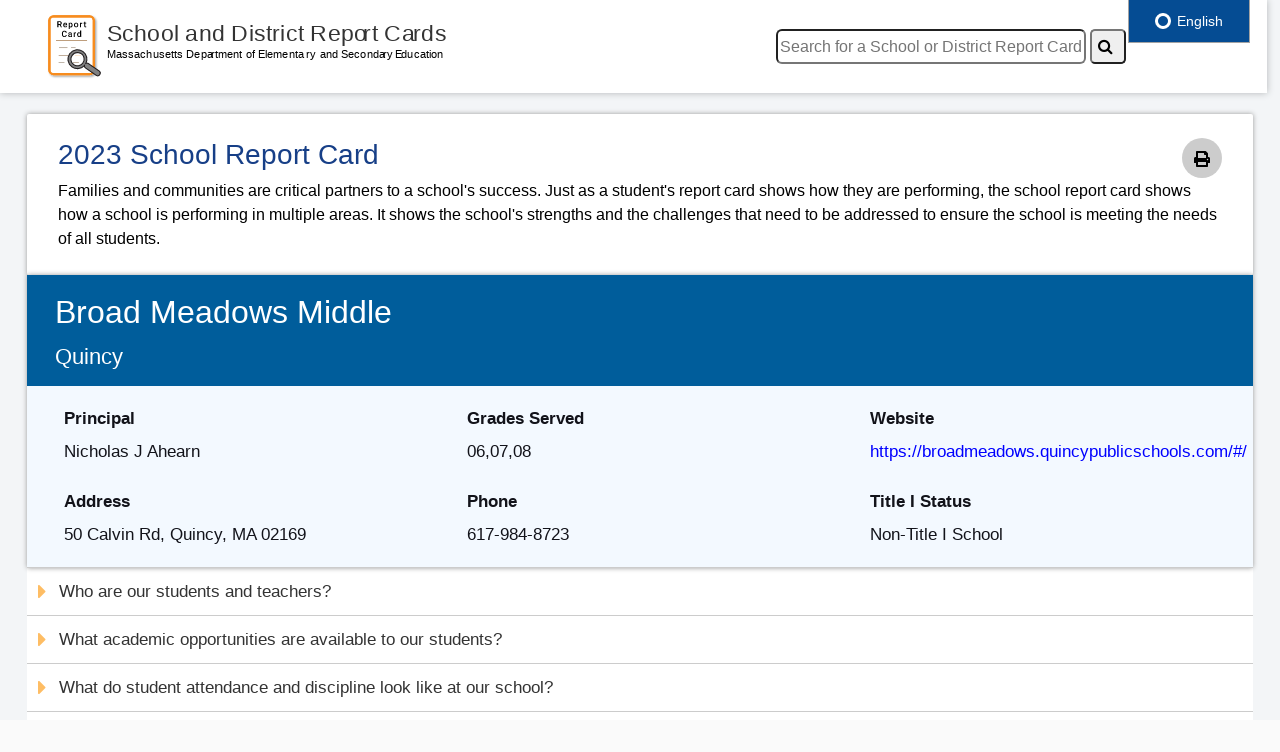

--- FILE ---
content_type: text/html; charset=utf-8
request_url: https://reportcards.doe.mass.edu/2023/02430310
body_size: 25960
content:
<!------------------------------------------------------------------------
     View Name         : Layout
     Purpose           : Layout view to generate school/distirct report cards
     Created By        : Rangadoure Ramachandirane
     Last Updated Date : January 2024
 -------------------------------------------------------------------------->


<!DOCTYPE html>
<html lang="en">
<head>
    <meta charset="utf-8" />
    <meta name="viewport" content="width=device-width, initial-scale=1.0">

    <meta http-equiv="X-UA-Compatible" content="IE=edge">
    <meta name="description" content="The goal of the Massachusetts public K-12 education system is to prepare all students for success after high school. Massachusetts public school students are leading the nation in reading and math and are at the top internationally in reading, science, and math according to the national NAEP and international PISA assessments." />
    <meta name="keywords" content="Massachusetts Department of Elementary and Secondary Education, Massachusetts Department of Education, Elementary Education, Secondary Education, DOE, DESE, ESE, Massachusetts, public, education, K-12, curriculum, frameworks, learning, standards, school, choice, district, Turnaround, teaching, learning, instruction, testing, assessment, MCAS, elementary, secondary, NAEP, PISA, TIMSS, special, English, language, learners, students, disabilities, IEPs, adult, accountability, data, college, career, readiness, digital" />
    <meta name="author" content="Massachusetts Department of Elementary and Secondary Education" />
    <title>School and District Report Cards - Massachusetts Department of Elementary and Secondary Education </title>
    <!-- inject:css -->
    <link rel="stylesheet" href="/Content/style-edited.css">
    <link rel="stylesheet" href="/Content/print.css">
    <link rel="stylesheet" href="/Content/reportcard.css">
    <link href="https://fonts.googleapis.com/css?family=Montserrat" rel="stylesheet">
    <link rel="stylesheet" href="https://use.fontawesome.com/releases/v5.2.0/css/all.css" integrity="sha384-hWVjflwFxL6sNzntih27bfxkr27PmbbK/iSvJ+a4+0owXq79v+lsFkW54bOGbiDQ" crossorigin="anonymous">
    <link rel="stylesheet" href="https://maxcdn.bootstrapcdn.com/font-awesome/4.5.0/css/font-awesome.min.css">
    <!-- endinject -->
    <link rel="stylesheet" href="https://ajax.googleapis.com/ajax/libs/angular_material/1.1.8/angular-material.min.css">
    <script type="text/javascript" src="https://global.localizecdn.com/localize.js"></script>
    <script type="text/javascript">
    !function (a) { if (!a.Localize) { a.Localize = {}; for (var e = ["translate", "untranslate", "phrase", "initialize", "translatePage", "setLanguage", "getLanguage", "getSourceLanguage", "detectLanguage", "getAvailableLanguages", "untranslatePage", "bootstrap", "prefetch", "on", "off", "hideWidget", "showWidget"], t = 0; t < e.length; t++)a.Localize[e[t]] = function () { } } }(window);
        Localize.initialize({
            key: 'mmmPJKaETZ64a',
            rememberLanguage: true,
        });</script>
    <style type="text/css">
        .navbar.fixed-top + .page-body-wrapper {
            padding-top: 90px;
        }

        div#google_translate_element div.goog-te-gadget-simple {
            -webkit-border-radius: 5px;
            -moz-border-radius: 5px;
            border-radius: 5px;
            height: 20px;
        }

        #google_translate_element select {
            -webkit-border-radius: 5px;
            -moz-border-radius: 5px;
            border-radius: 5px;
            height: 20px;
        }

        #goog-gt-tt h1 {
            color: #4F4F4F !important;
        }

        .Reportcard md-content {
            border: 1px solid #e1e1e1;
        }

            .Reportcard md-content md-tabs md-tabs-wrapper {
                background: white;
            }

            .Reportcard md-content h1:first-child {
                margin-top: 0;
            }

        .navbar.fixed-top + .page-body-wrapper {
            padding-top: 90px;
        }

        md-content.md-default-theme, md-content {
            color: rgba(0,0,0,0.87);
            background-color: white;
        }

        md-tab-item {
            min-width: 330px !important;
            font-weight: bold;
        }

        .mat-tab-label {
            width: 400px;
        }

        .hidden {
            position: absolute;
            left: -10000px;
            top: auto;
            width: 1px;
            height: 1px;
            overflow: hidden;
        }

        .printonly {
            display: none;
        }

        @media only screen and (max-width: 1000px) {
            .navbar.fixed-top + .page-body-wrapper {
                padding-top: 150px !important;
            }
        }

        @media only print {
            .navbar.fixed-top + .page-body-wrapper {
                padding-top: 0px !important;
            }

            [class*="col-md-6"] {
                width: 48%;
            }

            canvas {
                width: 260px;
            }

            [class*="col-md-4"] {
                width: 33%;
            }

            .chartlabel {
                padding-left: 0px;
                font-size: 18px;
                font-weight: 400;
            }

            .h5 {
                padding-top: 0px;
                padding-left: 0px;
            }

            .content-wrapper {
                padding: 0px;
            }

            .printonly {
                display: inline;
            }

            #dvattendance {
                display: none;
            }

            #dvdiscipline {
                display: none;
            }

            #dvtest {
                display: none;
            }

            #dvmcasgrowth {
                display: none;
            }
            #localize-widget {
                display: none;
            }
            body {
                overflow: visible !important;
                -ms-overflow: visible !important;
                -moz-overflow: visible !important;
                -webkit-overflow: visible !important;
            }

            html {
                overflow: visible !important;
                -ms-overflow: visible !important;
                -moz-overflow: visible !important;
                -webkit-overflow: visible !important;
            }
        }
    </style>

</head>
<body>

    <div class="container-scroller">
        <!-- Start container-fluid page-body-wrapper -->
        <nav class="navbar fixed-top" style="max-width:99%">
            <div class="text-center navbar-brand-wrapper">
                <!-- New changes Start -->
                <a class="navbar-brand brand-logo" href="../" tabindex="1"><img src="/images/Report-card-new.svg" alt="logo" tabindex="2"></a>
                <!-- New changes End -->
            </div><!-- End  class="text-center navbar-brand-wrapper -->

            <div class="navbar-menu-wrapper d-flex align-items-baseline">
                <ul class="navbar-nav ml-lg-auto">

                    <li class="nav-item">
                        <!-- google translate-->
                        
                        
                        
<form action="/" method="post"><input type="text" id="txtSearch" name="searchtxt" placeholder="Search for a School or District Report Card" aria-label="search" alt="searchdistrictorschool" style="-webkit-border-radius: 6px;   -moz-border-radius: 6px;   border-radius: 6px; height: 35px; min-width:310px" tabindex="4" />
                            <button type="submit" id="btnsearch" aria-label="Search" name="search" value="submit" alt="searchicon" style="-webkit-border-radius: 5px; -moz-border-radius: 5px; border-radius: 5px; height: 35px;" tabindex="5"><i class="fa fa-search"></i></button>
</form>                    </li>
                </ul>
                <div style="width:110px"></div>
            </div><!-- End navbar-menu-wrapper d-flex align-items-center -->

        </nav><!-- End nav -->
        <!-- partial -->
        
<!------------------------------------------------------------------------
     View Name         : School Report card
     Purpose           : View to generate school report cards
     Created By        : Rangadoure Ramachandirane
     Last Updated Date : December 2024
 -------------------------------------------------------------------------->



<div class="container-fluid page-body-wrapper">
    <div class="row row-offcanvas row-offcanvas-right">
        <!-- partial -->
        <div class="content-wrapper">
            <div class="row">
                <div class="col-lg-12 grid-margin">
                    <div class="card overflow-hidden dashboard-curved-chart">
                        <div class="card-body mx-3">
                            <div class="printBtn"><i class="fas fa-print" onclick="reportcardprint()" alt="Print" title="Print"></i></div>
                            <h1 class="border-bottom-none" tabindex="6">2023 School Report Card</h1>
                            <span class="intro">
                                Families and communities are critical partners to a school's success. Just as a student's report card shows how they are performing, the school report card shows how a school is performing in multiple areas. It shows the school's strengths and the challenges that need to be addressed to ensure the school is meeting the needs of all students. <br />


                            </span>
                        </div><!-- End card-body mx-3 -->
                    </div><!-- End card overflow-hidden dashboard-curved-chart -->
                </div><!-- End col-lg-12 grid-margin -->
            </div><!-- End row -->

            <div class="row">
                <div class="col-lg-12">
                    <div class="card">
                        <div class="card-body1">
                            <div class="sch-header-bg">
                                <h2 class="border-bottom-none" tabindex="9">Broad Meadows Middle</h2>
                                <h3 tabindex="10">Quincy</h3>
                            </div><!-- end sch-header-bg" -->

                            <div class="sch-info-bg">
                                <div class="row">

                                    <div class="col-md-4">
                                        <b><label for="principle" tabindex="11">Principal</label></b><br />
                                        Nicholas J Ahearn
                                        <br /><br />
                                        <b><label for="address" tabindex="12">Address</label></b><br />
                                        50 Calvin Rd, Quincy, MA 02169
                                    </div><!-- end col-md-4 -->

                                    <div class="col-md-4">
                                        <b><label for="gradeServed" tabindex="13">Grades Served</label></b> <br />
                                        06,07,08
                                        <br /><br />
                                        <b><label for="phone" tabindex="14"> Phone</label></b><br />
                                        617-984-8723
                                    </div><!-- end col-md-4 -->

                                    <div class="col-md-4">
                                        <b><label for="website" tabindex="15">Website</label></b><br />
                                        <a href="https://broadmeadows.quincypublicschools.com/#/" target="_blank" tabindex="16">
https://broadmeadows.quincypublicschools.com/#/
                                        </a>
                                        <br /><br />
                                        <b><label for="title1status" tabindex="17"> Title I Status</label></b><br />
                                        Non-Title I School
                                    </div><!-- end col-md-4 -->
                                    <label notranslate id="schooltype" hidden>Middle School</label>
                                    <label notranslate id="reportcardtype" hidden>School</label>
                                </div> <!-- end of row -->
                            </div> <!-- end of sch-info-bg -->
                        </div> <!-- end of card-body1 -->
                    </div><!-- end of card -->
                </div><!-- End col-lg-12 -->
            </div><!-- End row -->

            <button class="accordion" id="accstudent" tabindex="18"><i class="fas fa-caret-right fa-lg"></i> Who are our students and teachers?</button>
            <div class="panel" id="dvstudentteacher">

                <h5 tabindex="19" id="headerstudent">Students</h5>
                <div class="row">
                    <div class="col-md-12">

                    </div><!-- End col-md-12 -->
                </div><!--end of row -->
                <h6 tabindex="20">Student Enrollment</h6>

                <div class="row">
                    <div class="col-md-12">
                        <p tabindex="21">The total number of students enrolled, including pre-kindergarten (PK), kindergarten (K), and students who attend beyond grade 12.</p>
                    </div><!-- End col-md-12 -->
                </div><!--end of row -->

                <div class="row">
                    <div class="col-xl-4">
                        <!-- image with class = charts -->
                        <div style="text-align:center">
                            <canvas id="schoolenroll" width="300" height="280" aria-label="Our School enrollment number chart" aria-valuetext="" role="img" tabindex="22"></canvas>
                            <h5 tabindex="23" class="chartlabel">Our School &nbsp&nbsp&nbsp&nbsp</h5><br />
                        </div>
                    </div><!-- end col-md-4 -->

                    <div class="col-xl-4">
                        <div style="text-align:center">
                            <canvas id="distenroll" width="300" height="280" aria-label="Our District enrollment number chart" aria-valuetext="" role="img" tabindex="24"></canvas>
                            <h5 tabindex="25" class="chartlabel">Our District &nbsp&nbsp&nbsp&nbsp</h5><br />
                        </div>
                    </div><!-- end col-md-4 -->

                    <div class="col-xl-4">
                        <div style="text-align:center">
                            <canvas id="stateenroll" width="300" height="280" aria-label="Massachusetts enrollment number chart" aria-valuetext="" role="img" tabindex="26"></canvas>
                            <h5 tabindex="27" class="chartlabel">Massachusetts</h5><br />
                        </div>
                    </div><!-- end col-md-4 -->

                </div> <!--End of row -->

                <h6 tabindex="28">Student Demographics</h6>

                <div class="row">
                    <div class="col-md-12">
 <p tabindex="29">The percentage of students enrolled, by race/ethnicity and by selected population. Selected populations include students with disabilities, current and former English learners, students from low income families, and high needs students (students who belong to one or more of the other selected population groups). <br /> <b>Note:</b> In fall 2021, DESE began reporting information for the low income students group and no longer reports data for the economically disadvantaged student group.</p><br />

                    </div><!-- End col-md-12 -->
                </div> <!--End of row -->
                <div style="padding-left:40px">
                    <label id="lblEnrollPCT" for="ddEnrollPCT" style="display:none">Student Demographics</label>
                    <select class="dropdown" id="ddEnrollPCT" onchange="getsubgroupct(this);" style="-webkit-border-radius: 5px;   -moz-border-radius: 5px;   border-radius: 5px; height: 30px;" tabindex="30">
                        <option value="ALL">All Students</option>
                        <option value="HN">High Needs</option>
                        <option value="ED">Low Income</option>
                        <option value="LEP">English Learners</option>
                        <option value="SWD">Students with Disabilities</option>
                        <option value="AA">African American/Black</option>
                        <option value="AS">Asian</option>
                        <option value="HI">Hispanic or Latino</option>
                        <option value="AI">American Indian or Alaskan Native</option>
                        <option value="NH">Native Hawaiian or Pacific Islander</option>
                        <option value="MR">Multi-Race non Hispanic</option>
                        <option value="WH">White</option>
                    </select> <br /><br />
                </div>
                <div class="row">
                    <div class="col-xl-4">
                        <div style="text-align:center">
                            <canvas id="schenrollpct" width="300" height="280" aria-label="Our School enrollment percentage chart" aria-valuetext="" role="img" tabindex="31"></canvas>
                            <h5 tabindex="32" class="chartlabel">Our School &nbsp&nbsp&nbsp&nbsp</h5><br />
                        </div>
                    </div><!-- end col-md-4 -->

                    <div class="col-xl-4">
                        <div style="text-align:center">
                            <canvas id="distenrollpct" width="300" height="280" aria-label="Our District enrollment percentage chart" aria-valuetext="" role="img" tabindex="33"></canvas>
                            <h5 tabindex="34" class="chartlabel">Our District &nbsp&nbsp&nbsp&nbsp</h5><br />
                        </div>
                    </div><!-- end col-md-4 -->

                    <div class="col-xl-4">
                        <div style="text-align:center">
                            <canvas id="stateenrollpct" width="300" height="280" aria-label="Massachusetts enrollment percentage chart" aria-valuetext="" role="img" tabindex="35"></canvas>
                            <h5 tabindex="36" class="chartlabel">Massachusetts</h5><br />
                        </div>
                    </div><!-- end col-md-4 -->

                </div> <!--end of row -->

                <div class="grey-sec-separation">
                </div><br /><!-- End of  grey-sec-separation -->

                <div class="row">
                    <div class="col-md-12">
                        
                        <p><a id="enrolllink" href="https://profiles.doe.mass.edu/profiles/student.aspx?orgtypecode=6&fycode=year&type=SCHOOL&orgcode=dsorgcode" target="_blank" tabindex="37">View more detailed enrollment data</a></p><div id="dvOrgID" style="display:none">02430310</div>
                    </div><!-- end col-md-12 -->
                </div> <!--end of row -->

                <div class="blue-sec-separation">
                </div><br /><!-- End of blue-sec-separation -->

                <h5 tabindex="38">Teachers</h5>
                <h6 tabindex="39">Teacher Workforce</h6>

                <div class="row">
                    <div class="col-md-12">
                        <p tabindex="40">The number of teachers in a school or district is reported by full-time equivalency. This number represents the number of full-time positions filled by teachers.</p><br />
                    </div><!-- End col-md-12 -->
                </div> <!--End of row -->

                <div class="row">
                    <div class="col-xl-4">
                        <div style="text-align:center">
                            <h5 class="grey-border chartlabel" tabindex="41"> Our School : <span class="numbers" tabindex="42">      27.4</span></h5> <br />
                        </div>
                    </div><!-- end col-md-4 -->

                    <div class="col-xl-4">
                        <div style="text-align:center">
                            <h5 class="grey-border chartlabel" tabindex="43">Our District : <span class="numbers" tabindex="44">     727.1</span></h5><br />
                        </div>
                    </div><!-- end col-md-4 -->

                    <div class="col-xl-4">
                        <div style="text-align:center">
                            <h5 class="grey-border chartlabel" tabindex="45">Massachusetts : <span class="numbers" tabindex="46">  76,977.6</span></h5><br />
                        </div><!-- end col-md-4 -->
                    </div> <!--end of row -->
                </div>
                <h6 tabindex="47">Teacher Qualifications</h6>

                <div class="row">
                    <div class="col-md-12">
                                <p tabindex="48">The percentage of teachers who are licensed, the percentage of teachers who are licensed in the subject(s) they teach, and the percentage of teachers who are considered experienced, meaning they have been teaching in a Massachusetts public school for at least 3 years. In some schools, like charter schools, teachers are not required to have a teacher’s license.</p>



                    </div><!-- End col-md-12 -->
                </div> <!--end of row -->
                <!--Start placeholder for Chart -->
                <div class="row">
                    <div class="col-xl-4">
                        <div style="text-align:center">
                            <canvas id="schteach" width="300" height="280" aria-label="Our School Teacher Qualifications percentage chart" aria-valuetext="" role="img" tabindex="49"></canvas>
                            <h5 tabindex="50" class="chartlabel">Our School &nbsp&nbsp</h5>
                        </div>
                    </div><!-- end col-md-4 -->

                    <div class="col-xl-4">
                        <div style="text-align:center">
                            <canvas id="distteach" width="300" height="280" aria-label="Our District Teacher Qualifications percentage chart" aria-valuetext="" role="img" tabindex="51"></canvas>
                            <h5 tabindex="52" class="chartlabel">Our District &nbsp&nbsp</h5>
                        </div>
                    </div><!-- end col-md-4 -->

                    <div class="col-xl-4">
                        <div style="text-align:center">
                            <canvas id="stateteach" width="300" height="280" aria-label="Massachusetts Teacher Qualifications percentage chart" aria-valuetext="" role="img" tabindex="53"></canvas>
                            <h5 tabindex="54" class="chartlabel">Massachusetts</h5>
                        </div>
                    </div><!-- end col-md-4 -->
                </div> <!--end of row -->
                <!--End placeholder for Chart -->
                <!--Start placeholder for Chart Legend -->
                        <div class="row">

                            <div class="col-md-3">
                                <i class="fas fa-square" style="display: inline;padding-left:20px;color:#00184c"></i><p style="vertical-align:middle;display: inline;padding-left:5px" tabindex="55">Licensed Teachers</p>
                            </div><!-- end col-md-4 -->
                            <div class="col-md-4">
                                <i class="fas fa-square" style="display: inline;padding-left:20px;color:#005d9b"></i><p style="vertical-align:middle;display:inline;padding-left:5px" tabindex="44">Teachers Licensed in the Subject They Teach</p>
                            </div><!-- end col-md-4 -->
                            <div class="col-md-3">
                                <i class="fas fa-square" style="display: inline;padding-left:20px;color:#67b3e0"></i><p style="vertical-align:middle;display:inline;padding-left:5px" tabindex="56">Experienced Teachers</p>
                            </div><!-- end col-md-4 -->
                            <!-- end col-md-4 -->
                        </div> <br /><br /><!--end of row -->


                <!--End placeholder for Chart Legend  -->

                <div class="grey-sec-separation">
                </div><br /><!-- End of grey-sec-separation -->

                <div class="row">
                    <div class="col-md-12">
                        
                        <p><a id="teacherlink" href="https://profiles.doe.mass.edu/profiles/teacher.aspx?orgtypecode=6&orgcode=dsorgcode&fycode=year" target="_blank" tabindex="57">View more detailed teacher data</a></p>
                    </div><!-- end col-md-12 -->
                </div> <!--end of row -->



                <div class="sec-separation">
                </div><!-- End of sec-separation -->
            </div><!--end of panel -->
            <button class="accordion" id="academic" tabindex="58"><i class="fas fa-caret-right fa-lg"></i> What academic opportunities are available to our students?</button>
            <div class="panel" id="dvacademicopportunities">
                <div class="row">
                    <div class="col-md-12">
                        <h5 tabindex="59" id="headeracademicopportunities">Access to Broad and Challenging Coursework</h5>
                    </div><!-- End of col-md-4 -->
                </div>
                <div class="row">
                    <div class="col-md-12">
 <p ><b>Note:</b> In fall 2021, DESE began reporting information for the low income students group and no longer reports data for the economically disadvantaged student group.</p><br />
                    </div><!-- End col-md-12 -->
                </div><!--end of row -->
                <div class="row" style="padding-left:35px">
                    <div class="col-md-5">
                        <div class="col-md-4 dropdownmargin" style="padding-top:15px">
                            <label id="lblAcademic" for="ddAcademic" style="display:none">Access to Broad and Challenging Coursework</label>
                            
                        <select class="dropdown" id="ddAcademic" onchange="getacademic(this);" style="-webkit-border-radius: 5px;   -moz-border-radius: 5px;   border-radius: 5px; height: 30px;" tabindex="60">
                            <option value="ALL">All Students</option>
                            <option value="HN">High Needs</option>
                            <option value="ED">Low Income</option>
                            <option value="LEP">English Learners</option>
                            <option value="SWD">Students with Disabilities</option>
                            <option value="AA">African American/Black</option>
                            <option value="AS">Asian</option>
                            <option value="HI">Hispanic or Latino</option>
                            <option value="AI">American Indian or Alaskan Native</option>
                            <option value="NH">Native Hawaiian or Pacific Islander</option>
                            <option value="MR">Multi-Race non Hispanic</option>
                            <option value="WH">White</option>
                        </select>
                        </div>	<!-- End of col-md-4 -->
                    </div><!-- End of row -->
                </div>
                <h6 tabindex="61">Access to the Arts</h6>

                <div class="row">
                    <div class="col-md-12">
                        <p tabindex="62">The percentage of students who participate in an arts course. Arts courses include visual art, music, theater, dance, and general arts.</p>
                    </div><!-- End of col-md-12-->
                </div> <!--end of row -->
                <!--Start placeholder for Chart -->
                <div class="row">
                    <div class="col-xl-4">
                        <div style="text-align:center">
                            <canvas id="schAccessArt" width="300" height="175" aria-label="Our School Access to the Arts chart" aria-valuetext="" role="img" tabindex="63"></canvas>
                            <h5 tabindex="64" class="chartlabel">Our School &nbsp&nbsp&nbsp&nbsp</h5><br />
                        </div>
                    </div><!-- End of col-md-4-->

                    <div class="col-xl-4">
                        <div style="text-align:center">
                            <canvas id="distAccessArt" width="300" height="175" aria-label="Our District Access to the Arts chart" aria-valuetext="" role="img" tabindex="65"></canvas>
                            <h5 tabindex="66" class="chartlabel">Our District &nbsp&nbsp&nbsp&nbsp</h5><br />
                        </div>
                    </div><!-- End of col-md-4-->

                    <div class="col-xl-4">
                        <div style="text-align:center">
                            <canvas id="stateAccessArt" width="300" height="175" aria-label="Massachusetts Access to the Arts chart" aria-valuetext="" role="img" tabindex="67"></canvas>
                            <h5 tabindex="68" class="chartlabel">Massachusetts</h5><br />
                        </div>
                    </div><!-- End of col-md-4-->
                </div> <!--end of row -->
                <!--End placeholder for Chart -->
                <div class="grey-sec-separation">
                </div> <br /> <!-- End of grey-sec-separation-->

                <div class="row">
                    <div class="col-md-12">
                        
                        <p><a id='artcourselink' href="https://profiles.doe.mass.edu/profiles/student.aspx?orgtypecode=6&leftNavId=16822&fycode=year&orgcode=dsorgcode" target="_blank" tabindex="55">View more detailed arts data</a></p>
                    </div><!-- End of col-md-12-->
                </div> <!--end of row -->

                <div class="blue-sec-separation">
                </div> <br /> <!-- End of blue-sec-separation-->

                        <h6 tabindex="49">Access to Digital Literacy and Computer Science Courses</h6>
                        <div class="row">
                            <div class="col-md-12">
                                <p tabindex="50">The percentage of students who complete at least one digital literacy or computer science course.</p>
                            </div><!-- End of col-md-12-->
                        </div> <!--end of row -->
                        <!--Start placeholder for Chart -->
                        <div class="row">
                            <div class="col-xl-4">
                                <div style="text-align:center">
                                    <canvas id="schDigitalLiteracy" width="300" height="175" aria-label="Our School Access to Digital Literacy and Computer Science Courses" aria-valuetext="" role="img" tabindex="63"></canvas>
                                    <h5 tabindex="64" class="chartlabel">Our School &nbsp&nbsp&nbsp&nbsp</h5><br />
                                </div>
                            </div><!-- End of col-md-4-->
                            <div class="col-xl-4">
                                <div style="text-align:center">
                                    <canvas id="distDigitalLiteracy" width="300" height="175" aria-label="Our District Access to Digital Literacy and Computer Science Courses" aria-valuetext="" role="img" tabindex="51"></canvas>
                                    <h5 tabindex="52" class="chartlabel">Our District &nbsp&nbsp&nbsp&nbsp&nbsp</h5><br />
                                </div>
                            </div><!-- End of col-md-4-->
                            <div class="col-xl-4">
                                <div style="text-align:center">
                                    <canvas id="stateDigitalLiteracy" width="300" height="175" aria-label="Massachusetts Access to Digital Literacy and Computer Science Courses" aria-valuetext="" role="img" tabindex="53"></canvas>
                                    <h5 tabindex="54" class="chartlabel">Massachusetts</h5><br />
                                </div>
                            </div><!-- End of col-md-4-->
                        </div> <!--end of row -->
                        <!--End placeholder for Chart -->
                        <div class="grey-sec-separation">
                        </div> <br /> <!-- End of grey-sec-separation-->
                        <div class="row">
                            <div class="col-md-12">
                                <p><a id='DigitalLiteracycourselink' href="https://profiles.doe.mass.edu/profiles/student.aspx?orgtypecode=6&leftNavId=16937&fycode=year&orgcode=dsorgcode" target="_blank" tabindex="55">View more detailed digital literacy and computer science course data</a></p>
                            </div><!-- End of col-md-12-->
                        </div> <!--end of row -->
                        <div class="blue-sec-separation">
                        </div> <br /> <!-- End of blue-sec-separation-->


                <h6 tabindex="70">Advanced Coursework Completion</h6>

                <div class="row">
                    <div class="col-md-12">
                        <p tabindex="71">The percentage of 11th and 12th grade students completing at least one advanced course. Advanced courses include: Advanced Placement, International Baccalaureate, Project Lead the Way, dual enrollment for credit, approved vocational/technical cooperative programs, and other rigorous courses.</p>
                    </div><!-- End of col-md-12-->
                </div> <!--end of row -->
                <!--Start placeholder for Chart -->

                <div class="row">
                    <div class="col-xl-4">
                        <div style="text-align:center">
                            <canvas id="schadvcoursecomp" width="300" height="175" aria-label="Our School Advanced Coursework Completion chart" aria-valuetext="" role="img" tabindex="72"></canvas>
                            <h5 tabindex="73" class="chartlabel">Our School &nbsp&nbsp&nbsp&nbsp</h5><br />
                        </div>
                    </div><!-- End of col-md-4-->

                    <div class="col-xl-4">
                        <div style="text-align:center">
                            <canvas id="distadvcoursecomp" width="300" height="175" aria-label="Our District Advanced Coursework Completion chart" aria-valuetext="" role="img" tabindex="74"></canvas>
                            <h5 tabindex="75" class="chartlabel">Our District &nbsp&nbsp&nbsp&nbsp</h5><br />
                        </div>
                    </div><!-- End of col-md-4-->

                    <div class="col-xl-4">
                        <div style="text-align:center">
                            <canvas id="stateadvcoursecomp" width="300" height="175" aria-label="Massachusetts Advanced Coursework Completion chart" aria-valuetext="" role="img" tabindex="76"></canvas>
                            <h5 tabindex="77" class="chartlabel">Massachusetts</h5><br />
                        </div>
                    </div><!-- End of col-md-4-->
                </div> <!--end of row -->
                <!--End placeholder for Chart -->

                <div class="grey-sec-separation">
                </div> <br /> <!-- End of grey-sec-separation-->

                <div class="row">
                    <div class="col-md-12">
                        
                        <p><a id='advcourselink' href="https://profiles.doe.mass.edu/profiles/student.aspx?orgtypecode=6&leftNavId=16825&fycode=year&orgcode=dsorgcode" target="_blank" tabindex="62">View more detailed advanced coursework data</a></p>
                    </div><!-- End of col-md-12-->
                </div> <!--end of row -->

                <div class="blue-sec-separation">
                </div> <br /> <!-- End of blue-sec-separation-->

                <h6 tabindex="79">Grade 9 Course-Passing</h6>

                <div class="row">
                    <div class="col-md-12">
                        <p tabindex="80">The percentage of students who pass all of their courses in grade 9. In Massachusetts, a student is four times more likely to finish high school if they pass all of their classes in 9th grade.</p>
                    </div><!-- End of col-md-12 -->
                </div> <!--end of row -->
                <!--Start placeholder for Chart -->

                <div class="row">
                    <div class="col-xl-4">
                        <div style="text-align:center">
                            <canvas id="schgradeninepass" width="300" height="175" aria-label="Our School Grade 9 Course-Passing chart" aria-valuetext="" role="img" tabindex="81"></canvas>
                            <h5 tabindex="82" class="chartlabel">Our School &nbsp&nbsp&nbsp&nbsp</h5><br />
                        </div>
                    </div><!-- End of col-md-4 -->

                    <div class="col-xl-4">
                        <div style="text-align:center">
                            <canvas id="distgradeninepass" width="300" height="175" aria-label="Our District Grade 9 Course-Passing chart" aria-valuetext="" role="img" tabindex="83"></canvas>
                            <h5 tabindex="84" class="chartlabel">Our District &nbsp&nbsp&nbsp&nbsp</h5><br />
                        </div>
                    </div><!-- End of col-md-4 -->

                    <div class="col-xl-4">
                        <div style="text-align:center">
                            <canvas id="stategradeninepass" width="300" height="175" aria-label="Massachusetts Grade 9 Course-Passing chart" aria-valuetext="" role="img" tabindex="85"></canvas>
                            <h5 tabindex="86" class="chartlabel">Massachusetts</h5><br />
                        </div>
                    </div><!-- End of col-md-4 -->
                </div> <!--end of row -->
                <!--End placeholder for Chart -->
                <div class="grey-sec-separation">
                </div> <br /> <!-- End of grey-sec-separation-->

                <div class="row">
                    <div class="col-md-12">
                        
                        <p><a id='gradeninelink' href="https://profiles.doe.mass.edu/profiles/student.aspx?orgtypecode=6&leftNavId=16823&fycode=year&orgcode=dsorgcode" target="_blank" tabindex="69">View more detailed grade 9 course-passing data</a></p>
                    </div><!-- End of col-md-12-->
                </div> <!--end of row -->

                <div class="blue-sec-separation">
                </div> <br /> <!-- End of blue-sec-separation-->
                <h6 tabindex="88">MassCore Completion</h6>

                <div class="row">
                    <div class="col-md-12">
                        <p tabindex="89">The percentage of high school graduates completing MassCore. The MassCore program of studies includes: four years of english, four years of math, three years of a lab-based science, three years of history, two years of the same world language, one year of an arts program and five additional "core" courses.</p>
                    </div><!-- End of col-md-12 -->
                </div> <!--end of row -->
                <!--Start placeholder for Chart -->

                <div class="row">
                    <div class="col-xl-4">
                        <div style="text-align:center">
                            <canvas id="schmasscore" width="300" height="175" aria-label="Our School MassCore Completion chart" aria-valuetext="" role="img" tabindex="90"></canvas>
                            <h5 tabindex="91" class="chartlabel">Our School &nbsp&nbsp&nbsp&nbsp</h5><br />
                        </div>
                    </div><!-- End of col-md-4 -->

                    <div class="col-xl-4">
                        <div style="text-align:center">
                            <canvas id="distmasscore" width="300" height="175" aria-label="Our District MassCore Completion chart" aria-valuetext="" role="img" tabindex="92"></canvas>
                            <h5 tabindex="93" class="chartlabel">Our District &nbsp&nbsp&nbsp&nbsp</h5><br />
                        </div>
                    </div><!-- End of col-md-4 -->

                    <div class="col-xl-4">
                        <div style="text-align:center">
                            <canvas id="statemasscore" width="300" height="175" aria-label="Massachusetts MassCore Completion chart" aria-valuetext="" role="img" tabindex="94"></canvas>
                            <h5 tabindex="95" class="chartlabel">Massachusetts</h5><br />
                        </div>
                    </div><!-- End of col-md-4 -->
                </div> <!--end of row -->
                <!--End placeholder for Chart -->

                <div class="grey-sec-separation">
                </div> <br /><!-- End of grey-sec-separation -->

                <div class="row">
                    <div class="col-md-12">
                        
                        <p><a id='masscorelink' href="https://profiles.doe.mass.edu/masscore/default.aspx?orgtypecode=6&fycode=year&orgcode=dsorgcode" target="_blank" tabindex="76">View more detailed MassCore data</a></p>
                    </div><!-- End of col-md-12 -->
                </div> <!--end of row -->

                <div class="sec-separation"></div>

            </div><!-- End of Panel -->

            <div ng-app='Reportcard' ng-cloak>
                <button class="accordion" id="accenvironment" tabindex="97"> <i class="fas fa-caret-right fa-lg"></i> What do student attendance and discipline look like at our school?</button>
                <div class="panel" id="dvenvironment">

                    <h5 tabindex="98" id="headerenvironment">Student Attendance and Discipline</h5>
                    <div class="row">
                        <div class="col-md-12">
 <p><b>Note:</b> In fall 2021, DESE began reporting information for the low income students group and no longer reports data for the economically disadvantaged student group.</p><br />
                        </div><!-- End col-md-12 -->
                    </div><!--end of row -->
                    <div class="row" style="padding-left:35px">
                        <div class="col-md-12">
                            <label id="lblstuengagement" for="ddstuengagement" style="display:none">Attendance</label>
                            <select class="dropdown" id="ddstuengagement" onchange="getstuengagement(this);" style="-webkit-border-radius: 5px;   -moz-border-radius: 5px;   border-radius: 5px; height: 30px;" tabindex="99">
                                <option value="ALL">All Students</option>
                                <option value="HN">High Needs</option>
                                <option value="ED">Low Income</option>
                                <option value="LEP">English Learners</option>
                                <option value="SWD">Students with Disabilities</option>
                                <option value="AA">African American/Black</option>
                                <option value="AS">Asian</option>
                                <option value="HI">Hispanic or Latino</option>
                                <option value="AI">American Indian or Alaskan Native</option>
                                <option value="NH">Native Hawaiian or Pacific Islander</option>
                                <option value="MR">Multi-Race non Hispanic</option>
                                <option value="WH">White</option>
                            </select>
                        </div>
                    </div>
                    <h6 tabindex="100">Attendance</h6>
                    <div id="dvattendance">
                        <md-content>
                            <md-tabs md-dynamic-height md-border-bottom>
                                <md-tab label="Attendance Rate" style="color:#4F4F4F" tabindex="101">
                                    <md-content class="md-padding" style="overflow: hidden;">
                                        <div class="row">
                                            <div class="col-md-12">
                                                <p tabindex="103">The percentage of days that students are in attendance. To be in attendance, students must be taught for at least half the school day.</p>
                                            </div><!-- End of col-md-12-->
                                        </div> <!--end of row -->
                                        <div class="row">
                                            <div class="col-xl-4">
                                                <div style="text-align:center">
                                                    <canvas id="schAttdPct" width="300" height="270" aria-label="Our School Attendance percentage chart" aria-valuetext="" role="img" tabindex="104"></canvas>
                                                    <h5 tabindex="105" class="chartlabel">Our School &nbsp&nbsp&nbsp&nbsp</h5><br />
                                                </div>
                                            </div><!-- End of col-md-4-->

                                            <div class="col-xl-4">
                                                <div style="text-align:center">
                                                    <canvas id="distAttdPct" width="300" height="270" aria-label="Our District Attendance percentage chart" aria-valuetext="" role="img" tabindex="105"></canvas>
                                                    <h5 tabindex="106" class="chartlabel">Our District &nbsp&nbsp&nbsp&nbsp</h5><br />
                                                </div>
                                            </div><!-- End of col-md-4-->

                                            <div class="col-xl-4">
                                                <div style="text-align:center">
                                                    <canvas id="stateAttdPct" width="300" height="270" aria-label="Massachusetts Attendance percentage chart" aria-valuetext="" role="img" tabindex="107"></canvas>
                                                    <h5 tabindex="108" class="chartlabel">Massachusetts</h5><br />
                                                </div>
                                            </div><!-- End of col-md-4-->
                                        </div> <!--end of row -->
                                        <!--End placeholder for Chart -->
                                    </md-content>
                                </md-tab>
                                <md-tab label="Chronic Absenteeism Rate" style="color:#4F4F4F" tabindex="102">
                                    <md-content class="md-padding" style="overflow: hidden;">
                                        <div class="row">
                                            <div class="col-md-12">
                                                <p tabindex="109">The percentage of students who miss more than 10 percent of the school year. In a typical 180-day school year, this represents the percentage of students who miss 18 or more days of school.</p>
                                            </div><!-- End of col-md-12-->
                                        </div> <!--end of row -->
                                        <!--Start placeholder for Chart -->
                                        <div class="row">
                                            <div class="col-xl-4">
                                                <div style="text-align:center">
                                                    <canvas id="schChronabs" width="300" height="270" aria-label="Our School Chronic Absenteeism percentage chart" aria-valuetext="" role="img" tabindex="110"></canvas>
                                                    <h5 tabindex="111" class="chartlabel">Our School &nbsp&nbsp&nbsp&nbsp</h5><br />
                                                </div>
                                            </div><!-- End of col-md-4-->

                                            <div class="col-xl-4">
                                                <div style="text-align:center">
                                                    <canvas id="distChronabs" width="300" height="270" aria-label="Our School Chronic Absenteeism percentage chart" aria-valuetext="" role="img" tabindex="112"></canvas>
                                                    <h5 tabindex="113" class="chartlabel">Our District &nbsp&nbsp&nbsp&nbsp</h5><br />
                                                </div>
                                            </div><!-- End of col-md-4-->

                                            <div class="col-xl-4">
                                                <div style="text-align:center">
                                                    <canvas id="stateChronabs" width="300" height="270" aria-label="Our School Chronic Absenteeism percentage chart" aria-valuetext="" role="img" tabindex="114"></canvas>
                                                    <h5 tabindex="115" class="chartlabel">Massachusetts</h5><br />
                                                </div>
                                            </div><!-- End of col-md-4-->
                                        </div> <!--end of row -->
                                        <!--End placeholder for Chart -->
                                    </md-content>
                                </md-tab>
                            </md-tabs>
                        </md-content>
                    </div>
                    <div id="dvattendanceprint" class="printonly">
                        <div class="row">
                            <div class="col-md-12">
                                <p style="color:#4F4F4F">ATTENDANCE RATE</p>
                                <p tabindex="82">The percentage of days that students are in attendance. To be in attendance, students must be taught for at least half the school day.</p>
                            </div><!-- End of col-md-12-->
                        </div> <!--end of row -->
                        <div class="row">
                            <div class="col-xl-4">
                                <div style="text-align:center">
                                    <canvas id="schAttdPctPrint" width="300" height="270" aria-label="Our School Attendance percentage chart" tabindex="104"></canvas>
                                    <h5 tabindex="105" class="chartlabel">Our School &nbsp&nbsp&nbsp&nbsp</h5><br />
                                </div>
                            </div><!-- End of col-md-4-->
                            <div class="col-xl-4">
                                <div style="text-align:center">
                                    <canvas id="distAttdPctPrint" width="300" height="270" aria-label="Our District Attendance percentage chart" aria-valuetext="" role="img" tabindex="83"></canvas>
                                    <h5 tabindex="106" class="chartlabel">Our District &nbsp&nbsp&nbsp&nbsp</h5><br />
                                </div>
                            </div><!-- End of col-md-4-->
                            <div class="col-xl-4">
                                <div style="text-align:center">
                                    <canvas id="stateAttdPctPrint" width="300" height="270" aria-label="Massachusetts Attendance percentage chart" aria-valuetext="" role="img" tabindex="85"></canvas>
                                    <h5 tabindex="108" class="chartlabel">Massachusetts</h5><br />
                                </div>
                            </div><!-- End of col-md-4-->
                        </div> <!--end of row -->
                        <div class="row">
                            <div class="col-md-12">
                                <p style="color:#4F4F4F">CHRONIC ABSENTEEISM RATE</p>
                                <p tabindex="88">The percentage of students who miss more than 10 percent of the school year. In a typical 180-day school year, this represents the percentage of students who miss 18 or more days of school.</p>
                            </div><!-- End of col-md-12-->
                        </div> <!--end of row -->
                        <!--Start placeholder for Chart -->
                        <div class="row">
                            <div class="col-xl-4">
                                <div style="text-align:center">
                                    <canvas id="schChronabsPrint" width="300" height="270" aria-label="Our School Chronic Absenteeism percentage chart" tabindex="110"></canvas>
                                    <h5 tabindex="111" class="chartlabel">Our School &nbsp&nbsp&nbsp&nbsp</h5><br />
                                </div>
                            </div><!-- End of col-md-4-->
                            <div class="col-xl-4">
                                <div style="text-align:center">
                                    <canvas id="distChronabsPrint" width="300" height="270" aria-label="Our School Chronic Absenteeism percentage chart" aria-valuetext="" role="img" tabindex="89"></canvas>
                                    <h5 tabindex="113" class="chartlabel">Our District &nbsp&nbsp&nbsp&nbsp</h5><br />
                                </div>
                            </div><!-- End of col-md-4-->

                            <div class="col-xl-4">
                                <div style="text-align:center">
                                    <canvas id="stateChronabsPrint" width="300" height="270" aria-label="Our School Chronic Absenteeism percentage chart" aria-valuetext="" role="img" tabindex="91"></canvas>
                                    <h5 tabindex="115" class="chartlabel">Massachusetts</h5><br />
                                </div>
                            </div><!-- End of col-md-4-->
                        </div> <!--end of row -->
                    </div>
                    <h6 tabindex="126">Average Number of Days Absent</h6>

                    <div class="row">
                        <div class="col-md-12">
                            <p tabindex="127">The average number of days of school that a student misses in a school year.</p>
                        </div>
                    </div> <!--end of row -->
                    <!--Start placeholder for Chart -->
                    <div class="row">
                        <div class="col-xl-4">
                            <div style="text-align:center">
                                <canvas id="schAttdNum" width="300" height="270" aria-label="Our School average number of days absent chart" aria-valuetext="" role="img" tabindex="128"></canvas>
                                <h5 tabindex="129" class="chartlabel">Our School &nbsp&nbsp&nbsp&nbsp</h5><br />
                            </div>
                        </div><!-- End of col-md-4-->

                        <div class="col-xl-4">
                            <div style="text-align:center">
                                <canvas id="distAttdNum" width="300" height="270" aria-label="Our District average number of days absent chart" aria-valuetext="" role="img" tabindex="130"></canvas>
                                <h5 tabindex="131" class="chartlabel">Our District &nbsp&nbsp&nbsp&nbsp</h5><br />
                            </div>
                        </div><!-- End of col-md-4-->

                        <div class="col-xl-4">
                            <div style="text-align:center">
                                <canvas id="stateAttdNum" width="300" height="270" aria-label="Massachusetts average number of days absent chart" aria-valuetext="" role="img" tabindex="132"></canvas>
                                <h5 tabindex="133" class="chartlabel">Massachusetts</h5><br />
                            </div>
                        </div><!-- End of col-md-4-->
                    </div> <!--end of row -->
                    <!--End placeholder for Chart -->

                    <div class="grey-sec-separation">
                    </div> <br /><!--end of grey-sec-separation -->

                    <div class="row">
                        <div class="col-md-12">
                            
                            <p><a id="attendancelink" href="https://profiles.doe.mass.edu/profiles/student.aspx?orgcode=dsorgcode&orgtypecode=6&leftNavID=16817&fycode=year" target="_blank" tabindex="99">View more detailed attendance data</a></p>
                        </div><!-- End of col-md-12-->
                    </div> <!--end of row -->
                    <div class="blue-sec-separation">
                    </div> <br /> <!--end of blue-sec-separation -->

                    <h5 tabindex="135">Student Discipline</h5>
                    <h6 tabindex="136">Reported Incidents</h6>

                    <div class="row">
                        <div class="col-md-12">



                        </div> <!-- End of col-md-12-->
                    </div> <!--end of row -->
                    <!--Start placeholder for Chart -->
                            <div id="dvdiscipline">
                                <md-content>
                                    <md-tabs md-dynamic-height md-border-bottom>
                                        <md-tab label="SUSPENSIONS AND EXPULSIONS" style="color:#4F4F4F" tabindex="81">
                                            <md-content class="md-padding" style="overflow: hidden;">
                                                <div class="row">
                                                    <div class="col-md-12">
                                                        <p tabindex="102">The percentage of students who are suspended (in and out of school) or expelled.</p>
                                                    </div> <!-- End of col-md-12-->
                                                </div> <!--end of row -->
                                                <div class="row">
                                                    <div class="col-xl-4">
                                                        <div style="text-align:center">
                                                            <canvas id="schStudDisp" width="300" height="270" aria-label="Our School student discipline chart" aria-valuetext="" role="img" tabindex="138"></canvas>
                                                            <h5 tabindex="139" class="chartlabel">Our School &nbsp&nbsp&nbsp&nbsp</h5><br />
                                                        </div>
                                                    </div><!-- End of col-md-4-->

                                                    <div class="col-xl-4">
                                                        <div style="text-align:center">
                                                            <canvas id="distStudDisp" width="300" height="270" aria-label="Our District student discipline chart" aria-valuetext="" role="img" tabindex="139"></canvas>
                                                            <h5 tabindex="140" class="chartlabel">Our District &nbsp&nbsp&nbsp&nbsp</h5><br />
                                                        </div>
                                                    </div><!-- End of col-md-4-->

                                                    <div class="col-xl-4">
                                                        <div style="text-align:center">
                                                            <canvas id="stateStudDisp" width="300" height="270" aria-label="Massachusetts student discipline chart" aria-valuetext="" role="img" tabindex="141"></canvas>
                                                            <h5 tabindex="142" class="chartlabel">Massachusetts</h5><br />
                                                        </div>
                                                    </div><!-- End of col-md-4-->
                                                </div> <!--end of row -->
                                                <!--End placeholder for Chart -->
                                                <div class="row">
                                                    <div class="col-xl-4">
                                                        <i class="fas fa-square" style="display: inline;padding-left:20px;color:#00184c"></i><p style="vertical-align:middle;display: inline;padding-left:5px" tabindex="107">In-School Suspensions</p>
                                                    </div><!-- end col-md-4 -->

                                                    <div class="col-xl-4">
                                                        <i class="fas fa-square" style="display: inline;padding-left:20px;color:#005d9b"></i><p style="vertical-align:middle;display:inline;padding-left:5px" tabindex="108">Out-of-School Suspensions</p>
                                                    </div><!-- end col-md-4 -->

                                                    <div class="col-xl-4">
                                                        <i class="fas fa-square" style="display: inline;padding-left:20px;color:#67b3e0"></i><p style="vertical-align:middle;display:inline;padding-left:5px" tabindex="109">Expulsions</p>
                                                    </div><!-- end col-md-4 -->
                                                </div>
                                            </md-content>
                                        </md-tab>
                                        <md-tab label="OTHER INCIDENTS" style="color:#4F4F4F" tabindex="81">
                                            <md-content class="md-padding" style="overflow: hidden;">
                                                <div class="row">
                                                                        <div class="col-md-12">
 <p tabindex="102">The percentage of students who are referred to law enforcement, arrested at school or during off-campus school activities, or removed from regular classroom activities due to violence. School-based arrests are reported separately from other referrals to law enforcement.</p> 
                                                                                    
                                                                                </div> <!-- End of col-md-12-->
                                                </div> <!--end of row -->
                                                <div class="row">
                                                    <div class="col-xl-4">
                                                        <div style="text-align:center">
                                                            <canvas id="schStudDispOther" width="300" height="270" aria-label="Our School student discipline chart" aria-valuetext="" role="img" tabindex="138"></canvas>
                                                            <h5 tabindex="139" class="chartlabel">Our School &nbsp&nbsp&nbsp&nbsp</h5><br />
                                                        </div>
                                                    </div><!-- End of col-md-4-->

                                                    <div class="col-xl-4">
                                                        <div style="text-align:center">
                                                            <canvas id="distStudDispOther" width="300" height="270" aria-label="Our District student discipline chart" aria-valuetext="" role="img" tabindex="139"></canvas>
                                                            <h5 tabindex="140" class="chartlabel">Our District &nbsp&nbsp&nbsp&nbsp</h5><br />
                                                        </div>
                                                    </div><!-- End of col-md-4-->

                                                    <div class="col-xl-4">
                                                        <div style="text-align:center">
                                                            <canvas id="stateStudDispOther" width="300" height="270" aria-label="Massachusetts student discipline chart" aria-valuetext="" role="img" tabindex="141"></canvas>
                                                            <h5 tabindex="142" class="chartlabel">Massachusetts</h5><br />
                                                        </div>
                                                    </div><!-- End of col-md-4-->
                                                </div> <!--end of row -->
                                                <!--End placeholder for Chart -->
                                                <div class="row">
                                                    <div class="col-md-4">
                                                        <i class="fas fa-square" style="display: inline;padding-left:20px;color:#69af7e"></i><p style="vertical-align:middle;display:inline;padding-left:5px" tabindex="110">School-Based Arrests</p>
                                                    </div><!-- end col-md-4 -->
                                                    <div class="col-md-4">
                                                        <i class="fas fa-square" style="display: inline;padding-left:20px;color:#31914e"></i><p style="vertical-align:middle;display:inline;padding-left:5px" tabindex="111">Incidences of Violence</p>
                                                    </div><!-- end col-md-4 -->
                                                    <div class="col-md-4">
 <i class="fas fa-square" style="display: inline;padding-left: 20px;color:#205d32"></i><p style="vertical-align:middle;display:inline;padding-left:5px" tabindex="111">Other Referrals to Law Enforcement</p> 

                                                    </div><!-- end col-md-4 -->
                                                </div>
                                            </md-content>
                                        </md-tab>
                                    </md-tabs>
                                </md-content>
                            </div>
                            <div id="dvdisciplineprint" class="printonly">

                                <div class="row">
                                    <div class="col-md-12">
                                        <p tabindex="102">The percentage of students who are suspended (in and out of school) or expelled.</p>
                                    </div> <!-- End of col-md-12-->
                                </div> <!--end of row -->
                                <div class="row">
                                    <div class="col-xl-4">
                                        <div style="text-align:center">
                                            <canvas id="schStudDispPrint" width="300" height="270" aria-label="Our School student discipline chart" aria-valuetext="" role="img" tabindex="138"></canvas>
                                            <h5 tabindex="139" class="chartlabel">Our School &nbsp&nbsp&nbsp&nbsp</h5><br />
                                        </div>
                                    </div><!-- End of col-md-4-->

                                    <div class="col-xl-4">
                                        <div style="text-align:center">
                                            <canvas id="distStudDispPrint" width="300" height="270" aria-label="Our District student discipline chart" aria-valuetext="" role="img" tabindex="139"></canvas>
                                            <h5 tabindex="140" class="chartlabel">Our District &nbsp&nbsp&nbsp&nbsp</h5><br />
                                        </div>
                                    </div><!-- End of col-md-4-->

                                    <div class="col-xl-4">
                                        <div style="text-align:center">
                                            <canvas id="stateStudDispPrint" width="300" height="270" aria-label="Massachusetts student discipline chart" aria-valuetext="" role="img" tabindex="141"></canvas>
                                            <h5 tabindex="142" class="chartlabel">Massachusetts</h5><br />
                                        </div>
                                    </div><!-- End of col-md-4-->
                                </div> <!--end of row -->
                                <!--End placeholder for Chart -->
                                <div class="row">
                                    <div class="col-md-4">
                                        <i class="fas fa-square" style="display: inline;padding-left:20px;color:#00184c"></i><p style="vertical-align:middle;display: inline;padding-left:5px" tabindex="107">In-School Suspensions</p>
                                    </div><!-- end col-md-4 -->

                                    <div class="col-md-4">
                                        <i class="fas fa-square" style="display: inline;padding-left:20px;color:#005d9b"></i><p style="vertical-align:middle;display:inline;padding-left:5px" tabindex="108">Out-of-School Suspensions</p>
                                    </div><!-- end col-md-4 -->

                                    <div class="col-md-4">
                                        <i class="fas fa-square" style="display: inline;padding-left:20px;color:#67b3e0"></i><p style="vertical-align:middle;display:inline;padding-left:5px" tabindex="109">Expulsions</p>
                                    </div><!-- end col-md-4 -->
                                </div>
                                <div class="row">
                                    <div class="col-md-12">
                                        <p tabindex="102">The percentage of students who are referred to law enforcement, arrested at school or during off-campus school activities, or removed from regular classroom activities due to violence. School-based arrests are also considered referrals to law enforcement.</p>
                                    </div> <!-- End of col-md-12-->
                                </div> <!--end of row -->
                                <div class="row">
                                    <div class="col-xl-4">
                                        <div style="text-align:center">
                                            <canvas id="schStudDispOtherPrint" width="300" height="270" aria-label="Our School student discipline chart" aria-valuetext="" role="img" tabindex="138"></canvas>
                                            <h5 tabindex="139" class="chartlabel">Our School &nbsp&nbsp&nbsp&nbsp</h5><br />
                                        </div>
                                    </div><!-- End of col-md-4-->

                                    <div class="col-xl-4">
                                        <div style="text-align:center">
                                            <canvas id="distStudDispOtherPrint" width="300" height="270" aria-label="Our District student discipline chart" aria-valuetext="" role="img" tabindex="139"></canvas>
                                            <h5 tabindex="140" class="chartlabel">Our District &nbsp&nbsp&nbsp&nbsp</h5><br />
                                        </div>
                                    </div><!-- End of col-md-4-->

                                    <div class="col-xl-4">
                                        <div style="text-align:center">
                                            <canvas id="stateStudDispOtherPrint" width="300" height="270" aria-label="Massachusetts student discipline chart" aria-valuetext="" role="img" tabindex="141"></canvas>
                                            <h5 tabindex="142" class="chartlabel">Massachusetts</h5><br />
                                        </div>
                                    </div><!-- End of col-md-4-->
                                </div> <!--end of row -->
                                <!--End placeholder for Chart -->
                                <div class="row">
                                    <div class="col-md-4">
                                        <i class="fas fa-square" style="display: inline;padding-left:20px;color:#69af7e"></i><p style="vertical-align:middle;display:inline;padding-left:5px" tabindex="110">School-Based Arrests</p>
                                    </div><!-- end col-md-4 -->
                                    <div class="col-md-4">
                                        <i class="fas fa-square" style="display: inline;padding-left:20px;color:#31914e"></i><p style="vertical-align:middle;display:inline;padding-left:5px" tabindex="111">Incidences of Violence</p>
                                    </div><!-- end col-md-4 -->
                                    <div class="col-md-4">
<i class="fas fa-square" style="display: inline;padding-left: 20px;color:#205d32"></i><p style="vertical-align:middle;display:inline;padding-left:5px" tabindex="111">Other Referrals to Law Enforcement</p>
                                        
                                    </div><!-- end col-md-4 -->
                                </div>
                            </div>


                    <!-- End of col-md-4-->
                    <!--</div>--> <!--end of row -->
                    <!--End placeholder for Chart -->



                    <div class="grey-sec-separation">
                    </div> <br /><!--end of grey-sec-separation -->

                    <div class="row">
                        <div class="col-md-12">
                            <p><a id='ssdrlink' href="https://profiles.doe.mass.edu/ssdr/default.aspx?orgcode=dsorgcode&fycode=year" target="_blank" tabindex="147">View more detailed discipline data</a> | <a href="https://www.doe.mass.edu/infoservices/federal/" target="_blank" tabindex="148">View Federal Civil Rights Data Collection data</a></p>
                        </div><!-- End of col-md-12-->
                    </div> <!--end of row -->

                    <div class="sec-separation">
                    </div><!--end of sec-separation -->

                </div><!-- End of Panel -->


                <button class="accordion" id="HSsucess" tabindex="149"><i class="fas fa-caret-right fa-lg"></i> How prepared are our students for success after high school?</button>
                <div class="panel" id="dvHSsucess">

                    <h5 tabindex="150" id="headerHSsucess">High School Outcomes</h5>
                    <div class="row">
                        <div class="col-md-12">
 <p><b>Note:</b> In fall 2021, DESE began reporting information for the low income students group and no longer reports data for the economically disadvantaged student group.</p><br />
                        </div><!-- End col-md-12 -->
                    </div><!--end of row -->
                    <div class="row" style="padding-left:35px">
                        <div class="col-md-4">
                            <form>
                                <label id="lblHighSchool" for="ddHighSchool" style="display:none">Graduation Rates</label>
                                <select class="dropdown" id="ddHighSchool" onchange="gethighschooloutcomes(this);" style="-webkit-border-radius: 5px;   -moz-border-radius: 5px;   border-radius: 5px; height: 30px;" tabindex="151">
                                    <option value="ALL">All Students</option>
                                    <option value="HN">High Needs</option>
                                    <option value="ED">Low Income</option>
                                    <option value="LEP">English Learners</option>
                                    <option value="SWD">Students with Disabilities</option>
                                    <option value="AA">African American/Black</option>
                                    <option value="AS">Asian</option>
                                    <option value="HI">Hispanic or Latino</option>
                                    <option value="AI">American Indian or Alaskan Native</option>
                                    <option value="NH">Native Hawaiian or Pacific Islander</option>
                                    <option value="MR">Multi-Race non Hispanic</option>
                                    <option value="WH">White</option>
                                </select>
                            </form>
                        </div><!-- End of col-md-4 -->
                    </div> <!--end of row -->

                    <h6 tabindex="152">High School Completion</h6>

                    <div class="row">
                        <div class="col-md-4">
                            <h6 tabindex="153">Graduation Rates</h6>
                        </div><!-- End of col-md-4 -->
                    </div>


                    <div class="row">
                        <div class="col-md-12">
                            <p tabindex="154">The graduation rate is the percentage of students who graduate from high school within 4 or 5 years. Data displays for 2020 and 2021 include data for the economically disadvantaged student group.</p><br />
                        </div><!-- End of col-md-12 -->
                    </div> <!--end of row -->
                    <!--Start placeholder for Chart -->

                    <div class="row">
                        <div class="col-xl-4">
                            <div style="text-align:center">
                                <canvas id="schHSOutcome" width="320" height="270" aria-label="Our School Graduation Rates chart" aria-valuetext="" role="img" tabindex="155"></canvas>
                                <h5 tabindex="156" class="chartlabel">Our School &nbsp&nbsp&nbsp&nbsp</h5>
                            </div>
                        </div><!-- End of col-md-4 -->

                        <div class="col-xl-4">
                            <div style="text-align:center">
                                <canvas id="distHSOutcome" width="320" height="270" aria-label="Our District Graduation Rates chart" aria-valuetext="" role="img" tabindex="157"></canvas>
                                <h5 tabindex="158" class="chartlabel">Our District &nbsp&nbsp&nbsp&nbsp</h5>
                            </div>
                        </div><!-- End of col-md-4 -->

                        <div class="col-xl-4">
                            <div style="text-align:center">
                                <canvas id="stateHSOutcome" width="320" height="270" aria-label="Massachusetts Graduation Rates chart" aria-valuetext="" role="img" tabindex="159"></canvas>
                                <h5 tabindex="160" class="chartlabel">Massachusetts</h5>
                            </div>
                        </div><!-- End of col-md-4 -->
                    </div> <!--end of row -->
                    <!--End placeholder for Chart -->
                    <div class="row">
                        <div class="col-md-3">
                            <i class="fas fa-square" style="display: inline;padding-left:20px;color:#67b3e0"></i><p style="vertical-align:middle;display: inline;padding-left:5px" tabindex="161">4-Year Graduation Rate</p>
                        </div><!-- end col-md-4 -->

                        <div class="col-md-3">
                            <i class="fas fa-square" style="display: inline;padding-left:20px;color:#00184c"></i><p style="vertical-align:middle;display:inline;padding-left:5px" tabindex="162">5-Year Graduation Rate</p>
                        </div><!-- end col-md-4 -->
                    </div>
                    <div class="grey-sec-separation">
                    </div> <br /><!-- End of grey-sec-separation -->

                    <div class="row">
                        <div class="col-md-4">
                            
                            <p><a id='gradratelink' href="https://profiles.doe.mass.edu/grad/grad_report.aspx?&orgtypecode=6&orgcode=dsorgcode&fycode=year" target="_blank" tabindex="125">View more detailed graduation data</a></p>
                        </div><!-- End of col-md-4 -->
                    </div> <!--end of row -->

                    <div class="blue-sec-separation">
                    </div> <br /><!-- End of blue-sec-separation -->

                    <h6 tabindex="164">Annual Dropout Rate</h6>

                    <div class="row">
                        <div class="col-md-12">
                            <p tabindex="165">The annual dropout rate is the percentage of students in grades 9 through 12 who leave school in a given year without graduating or transferring to another school.</p>
                        </div><!-- End of col-md-12 -->
                    </div> <!--end of row -->
                    <!--Start placeholder for Chart -->

                    <div class="row">
                        <div class="col-xl-4">
                            <div style="text-align:center">
                                <canvas id="schdropout" width="300" height="270" aria-label="Our School annual dropout rates chart" aria-valuetext="" role="img" tabindex="166"></canvas>
                                <h5 tabindex="167" class="chartlabel">Our School &nbsp&nbsp&nbsp&nbsp</h5>
                            </div>
                        </div><!-- End of col-md-4 -->

                        <div class="col-xl-4">
                            <div style="text-align:center">
                                <canvas id="distdropout" width="300" height="270" aria-label="Our District annual dropout rates chart" aria-valuetext="" role="img" tabindex="168"></canvas>
                                <h5 tabindex="169" class="chartlabel">Our District &nbsp&nbsp&nbsp&nbsp</h5>
                            </div>
                        </div><!-- End of col-xl-4 -->

                        <div class="col-xl-4">
                            <div style="text-align:center">
                                <canvas id="statedropout" width="300" height="270" aria-label="Massachusetts annual dropout rates chart" aria-valuetext="" role="img" tabindex="170"></canvas>
                                <h5 tabindex="171" class="chartlabel">Massachusetts</h5>
                            </div>
                        </div><!-- End of col-md-4 -->
                    </div> <!--end of row -->
                    <!--End placeholder for Chart -->

                    <div class="grey-sec-separation">
                    </div> <br /><!-- End of grey-sec-separation -->

                    <div class="row">
                        <div class="col-md-12">
                            
                            <p><a id='dropoutrate' href="https://profiles.doe.mass.edu/dropout/default.aspx?&orgtypecode=6&orgcode=dsorgcode&TYPE=DISTRICT&fycode=year" target="_blank" tabindex="172">View more detailed dropout data</a></p>
                        </div><!-- End of col-md-12 -->
                    </div> <!--end of row -->

                    <div class="blue-sec-separation">
                    </div> <br /><!-- End of blue-sec-separation -->

                    <h5 tabindex="173">Post-Secondary Enrollment</h5>
                    <h6 tabindex="174">College-Going Rates</h6> <br />

                    <div class="row">
                        <div class="col-md-12">
                            <p class="studentEnrollment" tabindex="175">The college-going rate is the percentage of high school graduates who enroll in postsecondary education by March 1 of the year after high school graduation. Postsecondary education includes community colleges, colleges, and universities; public and private institutions; 2-year and 4-year institutions; and institutions both in and outside of Massachusetts.</p>
                        </div><!-- End of col-md-12 -->
                    </div> <!--end of row -->
                    <!--Start placeholder for Chart -->

                    <div class="row">
                        <div class="col-xl-4">
                            <div style="text-align:center">
                                <canvas id="schgraderate" width="400" height="270" aria-label="Our School college-going rates chart" aria-valuetext="" role="img" tabindex="176"></canvas>
                                <h5 tabindex="177" class="chartlabel">Our School &nbsp&nbsp&nbsp&nbsp</h5>
                            </div>
                        </div><!-- End of col-md-4 -->

                        <div class="col-xl-4">
                            <div style="text-align:center">
                                <canvas id="distgraderate" width="400" height="270" aria-label="Our District college-going rates chart" aria-valuetext="" role="img" tabindex="178"></canvas>
                                <h5 tabindex="179" class="chartlabel">Our District &nbsp&nbsp&nbsp&nbsp</h5>
                            </div>
                        </div><!-- End of col-md-4 -->

                        <div class="col-xl-4">
                            <div style="text-align:center">
                                <canvas id="stategraderate" width="400" height="270" aria-label="Massachusetts college-going rates chart" aria-valuetext="" role="img" tabindex="180"></canvas>
                                <h5 tabindex="181" class="chartlabel">Massachusetts</h5>
                            </div>
                        </div><!-- End of col-md-4 -->
                    </div> <!--end of row -->
                    <!--End placeholder for Chart -->

                    <div class="row">
                        <div class="col-md-4">
                            <i class="fas fa-square" style="display: inline;padding-left:20px;color:#00184c"></i><p style="vertical-align:middle;display: inline;padding-left:5px" tabindex="182">Any Post-Secondary Institution</p>
                        </div><!-- end col-md-4 -->

                        <div class="col-md-3">
                            <i class="fas fa-square" style="display: inline;padding-left:20px;color:#005d9b"></i><p style="vertical-align:middle;display:inline;padding-left:5px" tabindex="183">4-Year Institution</p>
                        </div><!-- end col-md-4 -->

                        <div class="col-md-3">
                            <i class="fas fa-square" style="display: inline;padding-left:20px;color:#67b3e0"></i><p style="vertical-align:middle;display:inline;padding-left:5px" tabindex="184">2-Year Institution</p>
                        </div><!-- end col-md-4 -->
                    </div>

                    <div class="grey-sec-separation">
                    </div> <br /><!-- End of grey-sec-separation -->

                    <div class="row">
                        <div class="col-md-12">
                            
                            <p><a id='gradsattendcollink' href="https://profiles.doe.mass.edu/nsc/gradsattendingcollege_dist.aspx?orgcode=dsorgcode&orgtypecode=6&TYPE=SCHOOL&fycode=year" target="_blank" tabindex="185">View more detailed post-secondary enrollment data</a></p>
                        </div><!-- End of col-md-12 -->
                    </div> <!--end of row -->

                    <div class="sec-separation">
                    </div><!-- End of sec-separation -->
                </div><!-- End of Panel -->

                <button class="accordion" id="statetest" tabindex="186"><i class="fas fa-caret-right fa-lg"></i> How do our students perform on state tests?</button>
                <div class="panel" id="dvstatetest">
                    <h5 tabindex="187" id="headerstatetest">Student Performance on MCAS</h5>
                    <div class="row">
                        <div class="col-md-12">
 <p><b>Note: </b>In fall 2021, DESE began reporting information for the low income students group and no longer reports data for the economically disadvantaged student group.</p>
                        </div><!-- End col-md-12 -->
                    </div><!--end of row -->
                    <h6 tabindex="188">Student Achievement</h6>

                    <div class="row">
                        <div class="col-md-12">
                            <p tabindex="189">The percentage of students scoring at each achievement level on the English language arts, mathematics, and science MCAS tests.</p>

                        </div><!-- End of col-md-12 -->

                    </div> <!--end of row -->
                    <div class="row" style="padding-left:35px">
                        <div class="col-md-12">
                            <label id="lblstutest" for="ddstutest" style="display:none">Student Achievement</label>
                            <select class="dropdown" id="ddstutest" onchange="getstatetestachvcharts(this);" style="-webkit-border-radius: 5px;   -moz-border-radius: 5px;   border-radius: 5px; height: 30px;" tabindex="190">
                                <option value="ALL">All Students</option>
                                <option value="HN">High Needs</option>
                                <option value="ED">Low Income</option>
                                <option value="LEP">English Learners</option>
                                <option value="SWD">Students with Disabilities</option>
                                <option value="AA">African American/Black</option>
                                <option value="AS">Asian</option>
                                <option value="HI">Hispanic or Latino</option>
                                <option value="AI">American Indian or Alaskan Native</option>
                                <option value="NH">Native Hawaiian or Pacific Islander</option>
                                <option value="MR">Multi-Race non Hispanic</option>
                                <option value="WH">White</option>
                            </select>
                        </div>
                    </div>
                    <div id="dvtest">
                        <md-content>
                            <md-tabs md-dynamic-height md-border-bottom>
                                        <md-tab label="English Language Arts (Grades 03-08)" tabindex="191" style="min-width:400px">
                                            <md-content class="md-padding" style="overflow: hidden;">
                                                <div class="row graph-img">
                                                    <div class="col-xl-4">
                                                        <div style="text-align:center">
                                                            <canvas id="schngmcasela" width="400" height="270" role="img" aria-label="Our School next gen mcas english language arts (Grades 03-08) chart" aria-valuetext="" tabindex="196"></canvas>
                                                            <h5 tabindex="197" class="chartlabel">Our School &nbsp&nbsp&nbsp&nbsp&nbsp&nbsp&nbsp&nbsp </h5>
                                                        </div>
                                                    </div><!-- End of col-md-4 -->

                                                    <div class="col-xl-4">
                                                        <div style="text-align:center">
                                                            <canvas id="distngmcasela" width="400" height="270" role="img" aria-label="Our District next gen mcas english language arts (Grades 03-08) chart" aria-valuetext="" tabindex="198"></canvas>
                                                            <h5 tabindex="199" class="chartlabel">Our District &nbsp&nbsp&nbsp&nbsp</h5>
                                                        </div>
                                                    </div><!-- End of col-md-4 -->

                                                    <div class="col-xl-4">
                                                        <div style="text-align:center">
                                                            <canvas id="statengmcasela" width="400" height="270" role="img" aria-label="Massachusetts next gen mcas english language arts (Grades 03-08) chart" aria-valuetext="" tabindex="200"></canvas>
                                                            <h5 tabindex="201" class="chartlabel">Massachusetts</h5>
                                                        </div>
                                                    </div><!-- End of col-md-4 -->
                                                </div> <!--end of row -->
                                                <!--End placeholder for Chart -->
                                                <div class="row">
                                                    <div class="col-md-3">
                                                        <i class="fas fa-square" style="display: inline;padding-left:20px;color:#00184c"></i><p style="vertical-align:middle;display: inline;padding-left:5px" tabindex="202">Exceeding Expectations</p>
                                                    </div><!-- end col-md-4 -->

                                                    <div class="col-md-3">
                                                        <i class="fas fa-square" style="display: inline;padding-left:20px;color:#67b3e0"></i><p style="vertical-align:middle;display:inline;padding-left:5px" tabindex="203">Meeting Expectations</p>
                                                    </div><!-- end col-md-4 -->

                                                    <div class="col-md-3">
                                                        <i class="fas fa-square" style="display: inline;padding-left:20px;color:#205d32"></i><p style="vertical-align:middle;display:inline;padding-left:5px" tabindex="204">Partially Meeting Expectations</p>
                                                    </div><!-- end col-md-4 -->
                                                    <div class="col-md-3">
                                                        <i class="fas fa-square" style="display: inline;padding-left:20px;color:#69af7e"></i><p style="vertical-align:middle;display:inline;padding-left:5px" tabindex="205">Not Meeting Expectations</p>
                                                    </div><!-- end col-md-4 -->
                                                </div>
                                                <!--End placeholder for Chart -->
                                            </md-content>
                                        </md-tab>
                                        <md-tab label="Mathematics (Grades 03-08)" tabindex="192">
                                            <md-content class="md-padding" style="overflow: hidden;">
                                                <div class="row graph-img">
                                                    <div class="col-xl-4">
                                                        <div style="text-align:center">
                                                            <canvas id="schngmcasmath" width="400" height="270" role="img" aria-label="Our School next gen mcas mathematics (Grades 03-08) chart" aria-valuetext="" tabindex="206"></canvas>
                                                            <h5 tabindex="207" class="chartlabel">Our School &nbsp&nbsp&nbsp&nbsp</h5>
                                                        </div>
                                                    </div><!-- End of col-md-4 -->

                                                    <div class="col-xl-4">
                                                        <div style="text-align:center">
                                                            <canvas id="distngmcasmath" width="400" height="270" role="img" aria-label="Our District next gen mcas mathematics (Grades 03-08) chart" aria-valuetext="" tabindex="208"></canvas>
                                                            <h5 tabindex="209" class="chartlabel">Our District &nbsp&nbsp&nbsp&nbsp</h5>
                                                        </div>
                                                    </div><!-- End of col-md-4 -->

                                                    <div class="col-xl-4">
                                                        <div style="text-align:center">
                                                            <canvas id="statengmcasmath" width="400" height="270" role="img" aria-label="Massachusetts next gen mcas mathematics (Grades 03-08) chart" aria-valuetext="" tabindex="210"></canvas>
                                                            <h5 tabindex="211" class="chartlabel">Massachusetts</h5>
                                                        </div>
                                                    </div><!-- End of col-md-4 -->
                                                </div> <!--end of row -->
                                                <!--End placeholder for Chart -->
                                                <div class="row">
                                                    <div class="col-md-3">
                                                        <i class="fas fa-square" style="display: inline;padding-left:20px;color:#00184c"></i><p style="vertical-align:middle;display: inline;padding-left:5px" tabindex="212">Exceeding Expectations</p>
                                                    </div><!-- end col-md-4 -->

                                                    <div class="col-md-3">
                                                        <i class="fas fa-square" style="display: inline;padding-left:20px;color:#67b3e0"></i><p style="vertical-align:middle;display:inline;padding-left:5px" tabindex="213">Meeting Expectations</p>
                                                    </div><!-- end col-md-4 -->

                                                    <div class="col-md-3">
                                                        <i class="fas fa-square" style="display: inline;padding-left:20px;color:#205d32"></i><p style="vertical-align:middle;display:inline;padding-left:5px" tabindex="214">Partially Meeting Expectations</p>
                                                    </div><!-- end col-md-4 -->
                                                    <div class="col-md-3">
                                                        <i class="fas fa-square" style="display: inline;padding-left:20px;color:#69af7e"></i><p style="vertical-align:middle;display:inline;padding-left:5px" tabindex="215">Not Meeting Expectations</p>
                                                    </div><!-- end col-md-4 -->
                                                </div>
                                                <!--End placeholder for Chart -->
                                            </md-content>
                                        </md-tab>


                                            <md-tab label="Science (Grade 05 and 08)" tabindex="195">
                                                <md-content class="md-padding" style="overflow: hidden;">
                                                    <div class="row graph-img">
                                                        <div class="col-xl-4">
                                                            <div style="text-align:center">
                                                                <canvas id="schmcastestscigrade38" width="400" height="270" role="img" aria-label="Our School mcas science chart" aria-valuetext="" tabindex="236"></canvas>
                                                                <h5 tabindex="237" class="chartlabel">Our School &nbsp&nbsp&nbsp&nbsp</h5>
                                                            </div>
                                                        </div><!-- End of col-md-4 -->

                                                        <div class="col-xl-4">
                                                            <div style="text-align:center">
                                                                <canvas id="distmcastestscigrade38" width="400" height="270" role="img" aria-label="Our District mcas science chart" aria-valuetext="" tabindex="238"></canvas>
                                                                <h5 tabindex="239" class="chartlabel">Our District &nbsp&nbsp&nbsp&nbsp</h5>
                                                            </div>
                                                        </div><!-- End of col-md-4 -->

                                                        <div class="col-xl-4">
                                                            <div style="text-align:center">
                                                                <canvas id="statemcastestscigrade38" width="400" height="270" role="img" aria-label="Massachusetts mcas science chart" aria-valuetext="" tabindex="240"></canvas>
                                                                <h5 tabindex="241" class="chartlabel">Massachusetts</h5>
                                                            </div>
                                                        </div><!-- End of col-md-4 -->
                                                    </div> <!--end of row -->
                                                    <!--End placeholder for Chart -->
                                                    <div class="row">
                                                        <div class="col-md-3">
                                                            <i class="fas fa-square" style="display: inline;padding-left:20px;color:#00184c"></i><p style="vertical-align:middle;display: inline;padding-left:5px" tabindex="212">Exceeding Expectations</p>
                                                        </div><!-- end col-md-4 -->

                                                        <div class="col-md-3">
                                                            <i class="fas fa-square" style="display: inline;padding-left:20px;color:#67b3e0"></i><p style="vertical-align:middle;display:inline;padding-left:5px" tabindex="213">Meeting Expectations</p>
                                                        </div><!-- end col-md-4 -->

                                                        <div class="col-md-3">
                                                            <i class="fas fa-square" style="display: inline;padding-left:20px;color:#205d32"></i><p style="vertical-align:middle;display:inline;padding-left:5px" tabindex="214">Partially Meeting Expectations</p>
                                                        </div><!-- end col-md-4 -->
                                                        <div class="col-md-3">
                                                            <i class="fas fa-square" style="display: inline;padding-left:20px;color:#69af7e"></i><p style="vertical-align:middle;display:inline;padding-left:5px" tabindex="215">Not Meeting Expectations</p>
                                                        </div><!-- end col-md-4 -->
                                                    </div>
                                                    <!--End placeholder for Chart -->
                                                </md-content>
                                            </md-tab>

                            </md-tabs>
                        </md-content>
                    </div>
                    <div id="dvmcastestprint" class="printonly">
                                <div class="row">
                                    <div class="col-md-12" style="padding-top:20px">
                                        <p style="color:#4F4F4F">ENGLISH LANGUAGE ARTS (GRADES 03-08)</p>
                                    </div><!-- End of col-md-12-->
                                </div> <!--end of row -->
                                <div class="row graph-img">
                                    <div class="col-xl-4">
                                        <div style="text-align:center">
                                            <canvas id="schngmcaselaprint" width="400" height="270" role="img" aria-label="Our School next gen mcas english language arts (Grades 03-08) chart" aria-valuetext="" tabindex="196"></canvas>
                                            <h5 tabindex="197" class="chartlabel">Our School &nbsp&nbsp&nbsp&nbsp&nbsp&nbsp&nbsp&nbsp </h5>
                                        </div>
                                    </div><!-- End of col-md-4 -->

                                    <div class="col-xl-4">
                                        <div style="text-align:center">
                                            <canvas id="distngmcaselaprint" width="400" height="270" role="img" aria-label="Our District next gen mcas english language arts (Grades 03-08) chart" aria-valuetext="" tabindex="198"></canvas>
                                            <h5 tabindex="199" class="chartlabel">Our District &nbsp&nbsp&nbsp&nbsp</h5>
                                        </div>
                                    </div><!-- End of col-md-4 -->

                                    <div class="col-xl-4">
                                        <div style="text-align:center">
                                            <canvas id="statengmcaselaprint" width="400" height="270" role="img" aria-label="Massachusetts next gen mcas english language arts (Grades 03-08) chart" aria-valuetext="" tabindex="200"></canvas>
                                            <h5 tabindex="201" class="chartlabel">Massachusetts</h5>
                                        </div>
                                    </div><!-- End of col-md-4 -->
                                </div> <!--end of row -->
                                <!--End placeholder for Chart -->
                                <div class="row">
                                    <div class="col-md-3">
                                        <i class="fas fa-square" style="display: inline;padding-left:20px;color:#00184c"></i><p style="vertical-align:middle;display: inline;padding-left:5px" tabindex="154">Exceeding Expectations</p>
                                    </div><!-- end col-md-2 -->

                                    <div class="col-md-3">
                                        <i class="fas fa-square" style="display: inline;padding-left:20px;color:#67b3e0"></i><p style="vertical-align:middle;display:inline;padding-left:5px" tabindex="155">Meeting Expectations</p>
                                    </div><!-- end col-md-2 -->

                                    <div class="col-md-3">
                                        <i class="fas fa-square" style="display: inline;padding-left:20px;color:#205d32"></i><p style="vertical-align:middle;display:inline;padding-left:5px" tabindex="156">Partially Meeting Expectations</p>
                                    </div><!-- end col-md-3 -->
                                    <div class="col-md-3">
                                        <i class="fas fa-square" style="display: inline;padding-left:20px;color:#69af7e"></i><p style="vertical-align:middle;display:inline;padding-left:5px" tabindex="157">Not Meeting Expectations</p>
                                    </div><!-- end col-md-3 -->
                                </div>
                                <div class="row">
                                    <div class="col-md-12" style="padding-top:20px">
                                        <p style="color:#4F4F4F">MATHEMATICS (GRADES 03-08)</p>
                                    </div><!-- End of col-md-12-->
                                </div> <!--end of row -->
                                <div class="row graph-img">
                                    <div class="col-xl-4">
                                        <div style="text-align:center">
                                            <canvas id="schngmcasmathprint" width="400" height="270" role="img" aria-label="Our School next gen mcas mathematics (Grades 03-08) chart" aria-valuetext="" tabindex="206"></canvas>
                                            <h5 tabindex="207" class="chartlabel">Our School &nbsp&nbsp&nbsp&nbsp</h5>
                                        </div>
                                    </div><!-- End of col-md-4 -->
                                    <div class="col-xl-4">
                                        <div style="text-align:center">
                                            <canvas id="distngmcasmathprint" width="400" height="270" role="img" aria-label="Our District next gen mcas mathematics (Grades 03-08) chart" aria-valuetext=""></canvas>
                                            <h5 class="chartlabel">Our District &nbsp&nbsp&nbsp&nbsp</h5>
                                        </div>
                                    </div><!-- End of col-md-4 -->
                                    <div class="col-xl-4">
                                        <div style="text-align:center">
                                            <canvas id="statengmcasmathprint" width="400" height="270" role="img" aria-label="Massachusetts next gen mcas mathematics (Grades 03-08) chart" aria-valuetext=""></canvas>
                                            <h5 class="chartlabel">Massachusetts</h5>
                                        </div>
                                    </div><!-- End of col-md-4 -->
                                </div> <!--end of row -->
                                <!--End placeholder for Chart -->
                                <div class="row">
                                    <div class="col-md-3">
                                        <i class="fas fa-square" style="display: inline;padding-left:20px;color:#00184c"></i><p style="vertical-align:middle;display: inline;padding-left:5px" tabindex="163">Exceeding Expectations</p>
                                    </div><!-- end col-md-4 -->

                                    <div class="col-md-3">
                                        <i class="fas fa-square" style="display: inline;padding-left:20px;color:#67b3e0"></i><p style="vertical-align:middle;display:inline;padding-left:5px" tabindex="164">Meeting Expectations</p>
                                    </div><!-- end col-md-4 -->

                                    <div class="col-md-3">
                                        <i class="fas fa-square" style="display: inline;padding-left:20px;color:#205d32"></i><p style="vertical-align:middle;display:inline;padding-left:5px" tabindex="165">Partially Meeting Expectations</p>
                                    </div><!-- end col-md-4 -->
                                    <div class="col-md-3">
                                        <i class="fas fa-square" style="display: inline;padding-left:20px;color:#69af7e"></i><p style="vertical-align:middle;display:inline;padding-left:5px" tabindex="166">Not Meeting Expectations</p>
                                    </div><!-- end col-md-4 -->
                                </div>


                                    <div class="row">
                                        <div class="col-md-12" style="padding-top:20px">
                                            <p style="color:#4F4F4F">Science (Grade 05 and 08)</p>
                                        </div><!-- End of col-md-12-->
                                    </div> <!--end of row -->
                                    <div class="row graph-img">
                                        <div class="col-xl-4">
                                            <div style="text-align:center">
                                                <canvas id="schmcastestscigrade38print" width="400" height="270" role="img" aria-label="Our School mcas science chart" aria-valuetext="" tabindex="236"></canvas>
                                                <h5 tabindex="237" class="chartlabel">Our School &nbsp&nbsp&nbsp&nbsp</h5>
                                            </div>
                                        </div><!-- End of col-md-4 -->

                                        <div class="col-xl-4">
                                            <div style="text-align:center">
                                                <canvas id="distmcastestscigrade38print" width="400" height="270" role="img" aria-label="Our District mcas science chart" aria-valuetext="" tabindex="238"></canvas>
                                                <h5 tabindex="239" class="chartlabel">Our District &nbsp&nbsp&nbsp&nbsp</h5>
                                            </div>
                                        </div><!-- End of col-md-4 -->

                                        <div class="col-xl-4">
                                            <div style="text-align:center">
                                                <canvas id="statemcastestscigrade38print" width="400" height="270" role="img" aria-label="Massachusetts mcas science chart" aria-valuetext="" tabindex="240"></canvas>
                                                <h5 tabindex="241" class="chartlabel">Massachusetts</h5>
                                            </div>
                                        </div><!-- End of col-md-4 -->
                                    </div> <!--end of row -->
                                    <!--End placeholder for Chart -->
                                    <div class="row">
                                        <div class="col-md-3">
                                            <i class="fas fa-square" style="display: inline;padding-left:20px;color:#00184c"></i><p style="vertical-align:middle;display: inline;padding-left:5px" tabindex="212">Exceeding Expectations</p>
                                        </div><!-- end col-md-4 -->

                                        <div class="col-md-3">
                                            <i class="fas fa-square" style="display: inline;padding-left:20px;color:#67b3e0"></i><p style="vertical-align:middle;display:inline;padding-left:5px" tabindex="213">Meeting Expectations</p>
                                        </div><!-- end col-md-4 -->

                                        <div class="col-md-3">
                                            <i class="fas fa-square" style="display: inline;padding-left:20px;color:#205d32"></i><p style="vertical-align:middle;display:inline;padding-left:5px" tabindex="214">Partially Meeting Expectations</p>
                                        </div><!-- end col-md-4 -->
                                        <div class="col-md-3">
                                            <i class="fas fa-square" style="display: inline;padding-left:20px;color:#69af7e"></i><p style="vertical-align:middle;display:inline;padding-left:5px" tabindex="215">Not Meeting Expectations</p>
                                        </div><!-- end col-md-4 -->
                                    </div>
                                    <!--End placeholder for Chart -->

                    </div>
                    <div class="grey-sec-separation">
                    </div> <br /><!-- End of grey-sec-separation -->

                    <div class="row">
                        <div class="col-md-12">
                            <p><a id="achievementlink" href="https://profiles.doe.mass.edu/mcas/achievement_level.aspx?linkid=32&orgcode=dsorgcode&orgtypecode=6&fycode=year&subject=ELA" target="_blank" tabindex="246">View more detailed achievement data</a> | <a target="_blank" href="https://www.nationsreportcard.gov/profiles/stateprofile/overview/MA?cti=PgTab_OT&chort=1&sub=MAT&sj=MA&fs=Grade&st=MN&year=2017R3&sg=Gender%3A+Male+vs.+Female&sgv=Difference&ts=Single+Year&sfj=NP" tabindex="247">View Massachusetts NAEP data</a> | <a id='viewaccesslink' href="https://profiles.doe.mass.edu/mcas/accessreportingelements.aspx?orgcode=dsorgcode&orgtypecode=5&fycode=year" target="_blank">View ACCESS for ELLs data</a></p>
                        </div><!-- End of col-md-12 -->
                    </div> <!--end of row -->

                    <div class="blue-sec-separation">
                    </div> <br /><!-- End of blue-sec-separation -->

                    <h5>Student Progress</h5>

                    <div class="row">
                        <div class="col-md-12">
                            <p tabindex="249">Student growth measures the amount of academic progress a student made over the year, based on MCAS. It compares a student’s MCAS performance to other students with similar past MCAS scores. Growth is reported on a scale from 1 to 99, with lower numbers representing lower progress and higher numbers representing higher progress. An average growth score between 40 and 60 means that the district or school is making typical progress.</p>
 <p><b>Note:</b> In fall 2021, DESE began reporting information for the low income students group and no longer reports data for the economically disadvantaged student group.</p><br />
                        </div><!-- End of col-md-12 -->
                    </div> <!--end of row -->
                    <div class="row" style="padding-left:35px">
                        <div class="col-md-12">
                            <label id="lblstugrowth" for="ddstugrowth" style="display:none">Student Progress</label>
                            
                            <select class="dropdown" id="ddstugrowth" onchange="getstatetestgrowthcharts(this);" style="-webkit-border-radius: 5px;   -moz-border-radius: 5px;   border-radius: 5px; height: 30px;" tabindex="250">
                                <option value="ALL">All Students</option>
                                <option value="HN">High Needs</option>
                                <option value="ED">Low Income</option>
                                <option value="LEP">English Learners</option>
                                <option value="SWD">Students with Disabilities</option>
                                <option value="AA">African American/Black</option>
                                <option value="AS">Asian</option>
                                <option value="HI">Hispanic or Latino</option>
                                <option value="AI">American Indian or Alaskan Native</option>
                                <option value="NH">Native Hawaiian or Pacific Islander</option>
                                <option value="MR">Multi-Race non Hispanic</option>
                                <option value="WH">White</option>
                            </select>
                        </div>
                    </div>
                    <!--Start placeholder for Chart -->
                    <div id="dvmcasgrowth">
                        <md-content>
                            <md-tabs md-dynamic-height md-border-bottom>
                                        <md-tab label="English Language Arts (Grades 04-08)" tabindex="251">
                                            <md-content class="md-padding" style="overflow: hidden;">
                                                <div class="row graph-img">
                                                    <div class="col-xl-4">
                                                        <div style="text-align:center">
                                                            <canvas id="schnggrowthela" width="350" height="90" role="img" aria-label="Our School mcas next gen student growth english language arts (grades 04-08) chart" aria-valuetext="" tabindex="255"></canvas>
                                                            <h5 tabindex="256" class="chartlabel">Our School &nbsp&nbsp&nbsp&nbsp</h5>
                                                        </div>
                                                    </div><!-- End of col-md-4 -->

                                                    <div class="col-xl-4">
                                                        <div style="text-align:center">
                                                            <canvas id="distnggrowthela" width="350" height="90" role="img" aria-label="Our District mcas next gen student growth english language arts (grades 04-08) chart" aria-valuetext="" tabindex="257"></canvas>
                                                            <h5 tabindex="258" class="chartlabel">Our District &nbsp&nbsp&nbsp&nbsp</h5>
                                                        </div>
                                                    </div><!-- End of col-md-4 -->

                                                    <div class="col-xl-4">
                                                        <div style="text-align:center">
                                                            <canvas id="statenggrowthela" width="350" height="90" role="img" aria-label="Massachusetts mcas next gen student growth english language arts (grades 04-08) chart" aria-valuetext="" tabindex="259"></canvas>
                                                            <h5 tabindex="260" class="chartlabel">Massachusetts</h5>
                                                        </div>
                                                    </div><!-- End of col-md-4 -->
                                                </div> <!--end of row -->
                                                <!--End placeholder for Chart -->
                                            </md-content>
                                        </md-tab>
                                        <md-tab label="Mathematics (Grades 04-08)" tabindex="252">
                                            <md-content class="md-padding" style="overflow: hidden;">
                                                <div class="row graph-img">
                                                    <div class="col-xl-4">
                                                        <div style="text-align:center">
                                                            <canvas id="schnggrowthmath" width="350" height="90" role="img" aria-label="Our School mcas next gen student growth mathematics (grades 04-08) chart" aria-valuetext="" tabindex="261"></canvas>
                                                            <h5 tabindex="262" class="chartlabel">Our School &nbsp&nbsp&nbsp&nbsp</h5>
                                                        </div>
                                                    </div><!-- End of col-md-4 -->

                                                    <div class="col-xl-4">
                                                        <div style="text-align:center">
                                                            <canvas id="distnggrowthmath" width="350" height="90" role="img" aria-label="Our School mcas next gen student growth mathematics (grades 04-08) chart" aria-valuetext="" tabindex="263"></canvas>
                                                            <h5 tabindex="264" class="chartlabel">Our District &nbsp&nbsp&nbsp&nbsp</h5>
                                                        </div>
                                                    </div><!-- End of col-md-4 -->

                                                    <div class="col-xl-4">
                                                        <div style="text-align:center">
                                                            <canvas id="statenggrowthmath" width="350" height="90" role="img" aria-label="Our School mcas next gen student growth mathematics (grades 04-08) chart" aria-valuetext="" tabindex="265"></canvas>
                                                            <h5 tabindex="266" class="chartlabel">Massachusetts</h5>
                                                        </div>
                                                    </div><!-- End of col-md-4 -->
                                                </div> <!--end of row -->
                                                <!--End placeholder for Chart -->
                                            </md-content>
                                        </md-tab>


                            </md-tabs>
                        </md-content>
                    </div>
                    <!--End placeholder for Chart -->
                    <div id="dvmcasprogressprint" class="printonly">
                                <div class="row">
                                    <div class="col-md-12" style="padding-top:20px">
                                        <p style="color:#4F4F4F">ENGLISH LANGUAGE ARTS (GRADES 04-08)</p>
                                    </div><!-- End of col-md-12-->
                                </div> <!--end of row -->
                                <div class="row graph-img">
                                    <div class="col-xl-4">
                                        <div style="text-align:center">
                                            <canvas id="schnggrowthelaprint" width="350" height="90" role="img" aria-label="Our School mcas next gen student growth english language arts (grades 04-08) chart" aria-valuetext="" tabindex="255"></canvas>
                                            <h5 tabindex="256" class="chartlabel">Our School &nbsp&nbsp&nbsp&nbsp</h5>
                                        </div>
                                    </div><!-- End of col-md-4 -->

                                    <div class="col-xl-4">
                                        <div style="text-align:center">
                                            <canvas id="distnggrowthelaprint" width="350" height="90" role="img" aria-label="Our District mcas next gen student growth english language arts (grades 04-08) chart" aria-valuetext="" tabindex="257"></canvas>
                                            <h5 tabindex="258" class="chartlabel">Our District &nbsp&nbsp&nbsp&nbsp</h5>
                                        </div>
                                    </div><!-- End of col-md-4 -->

                                    <div class="col-xl-4">
                                        <div style="text-align:center">
                                            <canvas id="statenggrowthelaprint" width="350" height="90" role="img" aria-label="Massachusetts mcas next gen student growth english language arts (grades 04-08) chart" aria-valuetext="" tabindex="259"></canvas>
                                            <h5 tabindex="260" class="chartlabel">Massachusetts</h5>
                                        </div>
                                    </div><!-- End of col-md-4 -->
                                </div> <!--end of row -->
                                <div class="row">
                                    <div class="col-md-12" style="padding-top:20px">
                                        <p style="color:#4F4F4F">MATHEMATICS (GRADES 04-08)</p>
                                    </div><!-- End of col-md-12-->
                                </div> <!--end of row -->
                                <div class="row graph-img">
                                    <div class="col-xl-4">
                                        <div style="text-align:center">
                                            <canvas id="schnggrowthmathprint" width="350" height="90" role="img" aria-label="Our School mcas next gen student growth mathematics (grades 04-08) chart" aria-valuetext="" tabindex="261"></canvas>
                                            <h5 tabindex="262" class="chartlabel">Our School &nbsp&nbsp&nbsp&nbsp</h5>
                                        </div>
                                    </div><!-- End of col-md-4 -->

                                    <div class="col-xl-4">
                                        <div style="text-align:center">
                                            <canvas id="distnggrowthmathprint" width="350" height="90" role="img" aria-label="Our School mcas next gen student growth mathematics (grades 04-08) chart" aria-valuetext="" tabindex="263"></canvas>
                                            <h5 tabindex="264" class="chartlabel">Our District &nbsp&nbsp&nbsp&nbsp</h5>
                                        </div>
                                    </div><!-- End of col-md-4 -->

                                    <div class="col-xl-4">
                                        <div style="text-align:center">
                                            <canvas id="statenggrowthmathprint" width="350" height="90" role="img" aria-label="Our School mcas next gen student growth mathematics (grades 04-08) chart" aria-valuetext="" tabindex="265"></canvas>
                                            <h5 tabindex="266" class="chartlabel">Massachusetts</h5>
                                        </div>
                                    </div><!-- End of col-md-4 -->
                                </div> <!--end of row -->


                    </div>
                    <div class="grey-sec-separation">
                    </div> <br /><!-- End of grey-sec-separation -->

                    <div class="row">
                        <div class="col-md-12">
                            <a id='mcasgrowthlink' href="https://profiles.doe.mass.edu/mcas/growth.aspx?linkid=47&orgcode=dsorgcode&fycode=year&orgtypecode=6" target="_blank" tabindex="219">View more detailed student growth data</a>
                        </div><!-- End of col-md-12 -->
                    </div> <!--end of row -->

                    <div class="sec-separation">
                    </div><!-- End of sec-separation -->
                </div><!-- End of Panel -->

            </div>

            <button class="accordion" id="finance" tabindex="280"><i class="fas fa-caret-right fa-lg"></i> How much does our school spend per student?</button>
            <div class="panel" id="dvfinance">

                <h5 tabindex="281" id="headerfinance">Finance</h5>
                <h6 tabindex="282">Dollars Spent per Student</h6>

                <div class="row">
                    <div class="col-md-12">
                        <p tabindex="283">The total dollars spent per student, broken down by the source of funds. Funding comes from federal, state, and local sources. The amount of money spent per student depends on many factors, including student enrollment, staffing, special programs, and whether the school receives state or federal grant funds.</p>
                    </div><!-- End of col-md-12 -->
                </div> <!--end of row -->
                <!--Start placeholder for Chart -->

                <div class="row">
                    <div class="col-xl-4">
                        <div style="text-align:center">
                            <canvas id="schfinance" width="320" height="320" aria-label="Our School dollar spent per student chart" aria-valuetext="" role="img" tabindex="284"></canvas>
                            <h5 tabindex="285" class="chartlabel">Our School &nbsp&nbsp&nbsp&nbsp&nbsp&nbsp&nbsp&nbsp</h5>
                        </div>
                    </div><!-- End of col-md-4 -->

                    <div class="col-xl-4">
                        <div style="text-align:center">
                            <canvas id="distfinance" width="320" height="320" aria-label="Our District dollar spent per student chart" aria-valuetext="" role="img" tabindex="286"></canvas>
                            <h5 tabindex="287" class="chartlabel">Our District &nbsp&nbsp&nbsp&nbsp&nbsp&nbsp&nbsp&nbsp</h5>
                        </div>
                    </div><!-- End of col-md-4 -->

                    <div class="col-xl-4">
                        <div style="text-align:center">
                            <canvas id="statefinance" width="320" height="320" aria-label="Massachusetts dollar spent per student chart" aria-valuetext="" role="img" tabindex="288"></canvas>
                            <h5 tabindex="289" class="chartlabel">Massachusetts &nbsp&nbsp&nbsp</h5>
                        </div>
                    </div><!-- End of col-md-4 -->
                </div> <!--end of row -->
                <!--End placeholder for Chart -->

                <div class="row">

                    <div class="col-md-3">
                        <i class="fas fa-square" style="display: inline;padding-left:20px;color:#00184c"></i><p style="vertical-align:middle;display: inline;padding-left:5px" tabindex="290">State & Local Funds</p>
                    </div><!-- end col-md-4 -->

                    <div class="col-md-3">
                        <i class="fas fa-square" style="display: inline;padding-left:20px;color:#67b3e0"></i><p style="vertical-align:middle;display:inline;padding-left:5px" tabindex="291">Federal Funds</p>
                    </div><!-- end col-md-4 -->

                </div>

                <div class="grey-sec-separation">
                </div> <br /><!-- End of grey-sec-separation -->

                <div class="row">
                    <div class="col-md-12">
                        <p><a href="https://www.doe.mass.edu/finance/statistics/" target="_blank" tabindex="292">View more detailed school per pupil spending data</a>  |  <a id="ppxlink" href="https://profiles.doe.mass.edu/statereport/ppx.aspx" target="_blank" tabindex="292">View more detailed district per pupil spending data</a></p>
                    </div><!-- End of col-md-12 -->
                </div> <!--end of row -->

                <div class="sec-separation">
                </div><!-- End of sec-separation -->
            </div><!-- End of Panel -->

            <button class="accordion" id="accountability" tabindex="293"><i class="fas fa-caret-right fa-lg"></i>How is our school doing in the state's accountability system?</button>
            <div class="panel" id="dvaccountability">

                <h4 tabindex="294" id="headeraccountability">Accountability</h4>

                <div class="row">
                    <div class="col-md-12">
                        <p tabindex="295">An accountability system brings together a set of measures in order to provide clear, actionable information about district and school performance. In Massachusetts, accountability results are calculated using information related to student performance on state tests, chronic absenteeism, high school completion, and advanced coursework completion.</p>

                    </div><!-- End of col-md-12 -->
                </div> <!--end of row -->
                            <div class="row">
                                <div class="col-md-6">
                                    <h6 tabindex="296">Progress Toward Improvement Targets</h6> <br />
                                    <p tabindex="297">
                                        Massachusetts sets annual improvement targets for every district and school. Targets are set for achievement, growth, English learner progress, chronic absenteeism, high school completion, and advanced coursework completion.
                                        Districts and schools with a target percentage of 75% or higher are considered to be meeting or exceeding targets.<br />
                                    </p>
                                    <br />
                                    <div class="row">

                                        <div class="col-md-12">
                                            <div style="text-align:center">
                                                <canvas id="schaccountprogress" width="350" height="100" aria-label="Progress toward improvement targets chart" aria-valuetext="" role="img" tabindex="298"></canvas>
                                            </div>
                                        </div>

                                    </div>
                                    <div class="row">

                                        <div class="col-md-12">
                                            <div style="text-align:center">
                                                <p class="chart-info" id="schprogress" tabindex="299">[If 75% or higher] Our school is meeting or exceeding targets for most accountability measures. </p>
                                            </div>
                                        </div>

                                    </div>
                                </div><!-- End of col-md-4 -->

                                <div class="col-md-6">
                                    <h6 tabindex="300">Accountability Percentile</h6><br />
                                    <p tabindex="301">
                                        Accountability percentiles (1-99) indicate how a school is performing overall compared to other schools that administer similar MCAS tests. They are calculated by combining information related to achievement, growth, English learner progress, chronic absenteeism, high school completion, and advanced coursework completion.
                                        Schools with higher percentiles are generally higher performing, and schools with lower percentiles are generally lower performing.
                                    </p>
                                    <div class="row">
                                        <div class="col-md-12">
                                            <div style="text-align:center">
                                                <canvas id="schaccountabilitypct" width="350" height="100" aria-label="Accountability percentile chart" aria-valuetext="" role="img" tabindex="302"></canvas>
                                            </div>
                                        </div>

                                    </div>
                                    <div class="row">
                                        <div class="col-md-12">
                                            <div style="text-align:center">
                                                <p class="chart-info" id="schpctl" tabindex="303">Overall, our school performs better than [percentile minus 1]% of [elementary and middle / middle-high / high] schools statewide.</p>
                                            </div>
                                        </div>
                                    </div>
                                </div><!-- End of col-md-4 -->
                            </div> <!--end of row -->
                            <div class="row">
                                <div class="col-md-12">
                                    <h6 tabindex="304">Overall Classification</h6><br />
                                    <p tabindex="305">Massachusetts uses information related to progress toward improvement targets, accountability percentiles, graduation rates, and MCAS participation rates to determine each district and school's overall classification. Most districts and schools are placed into two categories: those that require assistance or intervention from the state, and those that do not require assistance or intervention. Districts and schools that are new or very small are classified as having "insufficient data."</p>

                                </div><!-- End of col-md-4 -->
                            </div> <!--end of row -->
                            <div class="row" style="padding-bottom:10px;">

                                <div class="col-md-12">
                                    <div style="text-align:center">
                                        <img id="accountlevel" src="" alt="Accountability" tabindex="306" style="max-width:95%">
                                    </div>
                                </div>

                            </div>
                        <div class="grey-sec-separation">
                        </div> <br /><!-- End of grey-sec-separation -->

                <div class="row">
                    <div class="col-md-10">


                        <div class="row">
                            <div class="col-md-12">
                                <p><a id="accountabilitylink" href="https://profiles.doe.mass.edu/statereport/accountability.aspx" target="_blank" tabindex="307">View more detailed accountability data</a> | <a target="_blank" href="https://www.doe.mass.edu/accountability/lists-tools/default.html" tabindex="308">View accountability lists</a> | <a target="_blank" href="https://www.doe.mass.edu/accountability/lists-tools/federal-designations-2024.xlsx" tabindex="309">Federal Designations</a> | <a target="_blank" href="https://www.doe.mass.edu/accountability/lists-tools/accountability-presentation.pptx" tabindex="308">Learn more about the accountability system</a> </p>
                            </div>
                        </div>

                    </div><!-- End of col-md-4 -->
                    <div class="col-md-1">

                    </div><!-- End of col-md-4 -->
                    <div class="col-md-5">


                    </div><!-- End of col-md-4 -->
                </div> <!--end of row -->
            </div><!-- End of Panel -->
            <br /><br />
            <div tabindex="311" id="dvpreviousyearreport">
                <div class="row">
                    <div class="col-md-12" style='padding-left:35px;font-size:14px'>
                                <p><a href="/2022/02430310" tabindex="312">View our 2022 report card</a> | <a href="/2024/02430310" tabindex="312">View our 2024 report card</a></p>

                    </div>
                    <div id="reportyear" style="display:none">2023</div>
                </div>
            </div>
        </div><!-- End content-wrapper -->
    </div><!-- End row row-offcanvas row-offcanvas-right -->
</div><!-- End container-fluid page-body-wrapper -->


        <div class="logo-farm">
            <div class="row container">
                <div class="col-md-9">We welcome your feedback! Help us improve report cards by taking a <a href="http://sgiz.mobi/s3/MAReportCardFeedback" target="_blank">short survey.</a></div> <div class="col-md-3">Release: 6.0.0.0</div>
            </div>
        </div>
        <footer class="footer">
            <section class="container">
                <div class="row">
                    <div class="col-md-3 col-sm-6">
                        <p class="foothead">About this Site</p>
                        <ul class="footer-ul">
                            <li><a href="../">Search</a></li>
                            <li><a href="https://www.doe.mass.edu/resources/policy.html" target="_blank">Policies</a></li>
                            <li><a href="https://massgov.service-now.com" target="_blank">Contact Webmaster</a></li>
                        </ul>
                    </div>
                    <div class="col-md-3 col-sm-6">
                        <p class="foothead">Most Requested</p>
                        <ul class="footer-ul">
                            <li><a href="00350000">Boston</a></li>
                            <li><a href="03480000">Worcester</a></li>
                            <li><a href="02810000">Springfield</a></li>

                        </ul>
                    </div>
                    <div class="col-md-3 col-sm-6">
                        <p class="foothead">Comments/Feedback</p>
                        <ul class="footer-ul">
                            <li><a href="https://www.doe.mass.edu/contact/" target="_blank">Contact the Department</a></li>
                            <li><a href="https://profiles.doe.mass.edu/search/search.aspx?leftNavId=11238" target="_blank">Contact a District or School</a></li>
                        </ul>
                    </div>
                    <div class="col-md-3 col-sm-6">
                        <p class="foothead">Stay Connected</p>
                        <ul class="footer-ul">
                            <li>
                                <i class="fab fa-twitter fa-lg" aria-hidden="true"></i>&nbsp;
                                <a href="https://twitter.com/maschoolsk12" target="_blank">Follow us on Twitter</a>
                            </li>
                            <li>
                                <i class="fab fa-facebook-square fa-lg" aria-hidden="true"></i>&nbsp;
                                <a href="https://www.facebook.com/MassachusettsDESE/" target="_blank">Like us on Facebook</a>
                            </li>

                            <li>
                                <i class="fab fa-youtube fa-lg" aria-hidden="true"></i>&nbsp;
                                <a href="https://www.youtube.com/user/massachusettsese" target="_blank">Watch us on YouTube</a>
                            </li>

                            </li>
                        </ul>
                    </div>
                </div>
            </section><!-- end of section container -->
            <!-- Global site tag (gtag.js) - Google Analytics -->
            <script async src="https://www.googletagmanager.com/gtag/js?id=UA-47744845-25"></script>
            <script>
                window.dataLayer = window.dataLayer || [];
                function gtag() { dataLayer.push(arguments); }
                gtag('js', new Date());

                gtag('config', 'UA-47744845-25');
            </script>

        </footer>

        <div id="disclaimer" class="container">
            <address>
                <p class="footerpara">
                    <b>Contact Us</b> <br />
                    Massachusetts Department of Elementary and Secondary Education<br />
                    135 Santilli Highway, Everett, MA 02149<br /><br />
                    Voice: (781) 338-3000<br />
                    TTY: (800) 439-2370 <br /><br />
                    <a href="https://www.doe.mass.edu/contact/doedirections.html" target="_blank"><i class="fa fa-map-marker"></i>Directions</a><br /><br />
                </p>
                <p class="footerlogo"><a href="https://www.doe.mass.edu" class="logodese" target="_blank"><img src="/images/ESE-Logo.png" alt="Dese Logo" width="285" height="85"></a></p>
            </address>
        </div>
    </div> <!-- End container-fluid page-body-wrapper -->
    <!-- End custom js for this page-->
    <!-- include below script in the master page-->
    <script src="https://ajax.googleapis.com/ajax/libs/angularjs/1.6.9/angular.min.js"></script>
    <script src="https://ajax.googleapis.com/ajax/libs/angularjs/1.6.9/angular-animate.min.js"></script>
    <script src="https://ajax.googleapis.com/ajax/libs/angularjs/1.6.9/angular-aria.min.js"></script>
    <script src="https://ajax.googleapis.com/ajax/libs/angularjs/1.6.9/angular-messages.min.js"></script>

    <!-- Angular Material Library -->
    <script src="https://ajax.googleapis.com/ajax/libs/angular_material/1.1.8/angular-material.min.js"></script>
    <script>
        var acc = document.getElementsByClassName("accordion");
        var i;

        for (i = 0; i < acc.length; i++) {
            acc[i].addEventListener("click", function () {
                this.classList.toggle("active");
                var panel = this.nextElementSibling;
                if (panel.style.display === "block") {
                    panel.style.display = "none";
                } else {
                    panel.style.display = "block";
                }
            });
        }
        angular.module('Reportcard', ['ngMaterial']);
     $(document).ready(function () {
        $("#btnsearch").click(function () {
            //alert('test');
            search();
        });
        $("#txtSearch").keypress(function (event) {
            if (event.which == 13) {
                search();
            }
        });
        $("#lblsearchresult").css('display', 'none');
        function search() {
            var searchkey = $("#txtSearch").val();
            if ($.trim(searchkey) != '') {
                var url = "/Home/Search/" + $("#txtSearch").val();
                $.getJSON(url,function (Data) {
                    var schoolUrl = '/2018/orgcode';
                    var distUrl = '/DistrictReportcardc/DistrictReportcard/orgcode';
                    var _len = Data.length;

                    $("#lblsearchresult").text("Your search for [" + $("#txtSearch").val() + "] returned [" + _len + "] results listed below.");
                    $('#lblsearchresult').css('display', 'block');
                    $("#resulttable").empty();
                    for (var i = 0; i < _len; i++) {
                        var orgtype = Data[i].OrgType;
                        if ((orgtype == "5") || (orgtype == "12")) {
                            $("#resulttable").append('<tr><td>' + '<a href="' + distUrl.replace('orgcode', Data[i].OrgCode).replace('/DistrictReportcardc/','/2021/') + '">' + Data[i].OrgName + '</a></td></tr>');
                        }
                        else { $("#resulttable").append('<tr><td>' + '<a href="' + schoolUrl.replace('orgcode', Data[i].OrgCode) + '">' + Data[i].OrgName + '</a></td></tr>'); }
                       // $("#resulttable").append('<tr><td>' + '<a href="' + schoolUrl.replace('orgcode', Data[i].OrgCode) + '">' + Data[i].OrgName + '</a></td></tr>');
                    };
                });
            }
            else {
                $("#lblsearchresult").text("Please enter school name or school code.");
            };
        };
    });
    </script>
    <script src="/Scripts/jquery-3.3.1.js"></script>
<script src="/Scripts/rccommon.js"></script>
<script src="/Scripts/jcanvas.js"></script>
<script src="/Scripts/rcenrollment.js"></script>
<script src="/Scripts/rcenvironment.js"></script>
<script src="/Scripts/rcacademic-2.0.js"></script>
<script src="/Scripts/rchighschoolsucess.js"></script>
<script src="/Scripts/rcstatetest.js"></script>
<script src="/Scripts/rcaccountability.js"></script>
<script src="/Scripts/rcfinance.js"></script>


</body>
</html>



--- FILE ---
content_type: text/css
request_url: https://reportcards.doe.mass.edu/Content/reportcard.css
body_size: 4419
content:
/***************************************************************************************************************
/* File Name          :  reportcards.css
/* Purpose            :  school/distirct report cards styles.
/* Created By         :  Rangadoure Ramachandirane
/* Created Date       :  January 2019
/* Last Updated       :  January 2022
/****************************************************************************************************************/

	body {
		font-family:"Helvetica Neue",Helvetica,Arial,sans-serif;
		background-color:#f3f5f7;
	}
	
	.navbar{
		box-shadow: 0px 0px 7px 0px  #B3B6B7;
	}
	
	.card{
		box-shadow: 0px 0px 5px 0px  #999999;
	}
	
	.content-wrapper{
		margin-left: 0px;
		width: 100%;
	}
	
	.card-title{
		padding-bottom: 0px;
	}
	.card-body1{
		padding: 0px;
	}
	
	.sch-header-bg{
		background-color: #005D9B;
		padding:8px;
	}
	.sch-info-bg{
		background-color: #f3f9ff;
		width: 100%;
		border-bottom: 1px solid #cccccc;
		font-family: "Helvetica Neue",Helvetica,Arial,sans-serif;
		font-size:17px;
		padding-top:20px;
		padding-bottom:20px;
		padding-left:3%;
	}
	.sch-info-bg content {
		font-weight:800;
		order:1;
		width: 33%;
		margin-top:0px;
	}
	
	.Grades {
		font-weight:800;
		order:2;
		width:67%
	}
	
	.PrincipleName {
		order:1;
		width:33%;
		margin-top:0px;
	}
	.GradeName {
		order:2;
		width:67%;
	}
	
	.navbar-brand img {
		width:400px !important;
		margin-left:30px !important;
		min-width:400px;
	}
	.btn-primary{ /* Ranga- New styles for Footer */
		background-color: #fdbd39;
		border: 1px solid #fdbd39;
	}
	
	
	
	/* section separator between each section */
	
	.sec-separation{
		width: 100%;
		height: 12px;
		background-color: #efefef;
		border-bottom: 1px solid #cccccc;
	}
	.grey-sec-separation{
		width: 100%;
		height: 1px;
		background-color: #efefef;
		border-bottom: 1px solid #cccccc;
	}
	.blue-sec-separation{
		width: 100%;
		height: 2px;
		background-color: #005D9B;
		border-top: 2px solid #005D9B;
	}
	
	
	i{		/* font awesome font color */
		color: #000000;
		margin-right :5px;
	}
	
	p {
		width:100%;
		overflow:hidden;
		color: #000;
		padding-left: 40px;
		font-family: "Helvetica Neue",Helvetica,Arial,sans-serif;
		font-size: 16px;
	}
	
	.intro {
		display:inline;
		width:100%;
		overflow:hidden;
		color: #000;
		font-family: "Helvetica Neue",Helvetica,Arial,sans-serif;
		font-size: 16px;
	}
	
	h1{
		font-family: "Helvetica Neue",Helvetica,Arial,sans-serif;
		font-size: 28px;
		color: #173f87;
		font-weight: 400;
	}
	h2{
		color: #FFFFFF;
		padding-top: 10px;
		padding-left: 20px;
		font-family: "Helvetica Neue",Helvetica,Arial,sans-serif;
		font-weight: 400;
		font-size: 24pt;
	}
	.homeh2 {		/* homepage h2 */
		color:#000;
		padding-left:0px;
		font-size:20px;
	}
	h3{
		color: #FFFFFF;
		padding-top: 5px;
		padding-left: 20px;
		font-family: "Helvetica Neue",Helvetica,Arial,sans-serif;
		font-weight: 400;
		font-size: 22px;
	}
	
	h4{
		padding-left: 20px;
		font-weight: 400;
		margin-top:-22px !important;
	}
	
	h5{
		color: #013F8C;
		padding-top: 20px;
		padding-left: 40px;
		font-family: "Helvetica Neue",Helvetica,Arial,sans-serif;
		font-weight: 600;
		font-size: 24px;
	}
	
	h6{
		color: #013F8C;
		padding-top: 20px;
		padding-left: 40px;
		font-family: "Helvetica Neue",Helvetica,Arial,sans-serif;
		font-weight: 400;
		font-size: 20px;
	}

.chartlabel {
    color: #013F8C;
    padding-left: 40px;
    font-family: "Helvetica Neue",Helvetica,Arial,sans-serif;
    font-size: 22px;
    font-weight: 600;
    text-align: center;
    width: 100%
}
	
	.sectionlabel {
		color: #000000;
		padding-left: 40px;
		font-family: "Helvetica Neue",Helvetica,Arial,sans-serif;
		font-size: 18px;
		font-weight:200;
		text-align: left;
		width: 100%
	}
	
	a {
		color: #0000ff;
	}
	.homepage i{
	    color: #FEBD64;
	}
	.container { /* Ranga New style for Footer */
			margin-left:auto;
			margin-right:auto;
		}


/* ========== Ranga New Styles for the Footer ============*/

	.footer a {
		color:#ffffff !important;
	}
	
	.logodese {
		width:200px;
		float:right;
		padding-right:10px;
	}
	
	.footer{
		background-color:#555555;
		margin-left: 0px;
		width: 100%;
		font-family: 'Open Sans', sans-serif;
	}
	.footer-ul li {
			
	    line-height: 29px;
	    font-size: 12px;
	}
	.footer ul {
		list-style:none;
		padding-left:0px !important;
		}
		
	.foothead {

	    font-size: 12px;
	    font-weight: 700;
		margin-top: 15px !important;
	    margin-bottom: 17px;
	    color: #ffffff;
		padding-left:0px!important;
		}
		
	.footer-ul li a {
	    color: #ffffff;
	    transition: color 0.2s linear 0s, background 0.2s linear 0s;
	}
	
	.footer-ul i{
	    margin-right: 7px;
	    color: #FEBD64;
	}
	
	#disclaimer {
		width:100%;
	    margin-top: 10px;
	    margin-bottom: 20px;
	    font-size: 12px !important;
	    font-family: 'Open Sans', sans-serif;
	}
	.footer-ul li a:hover {
	
	    transition: color 0.2s linear 0s, background 0.2s linear 0s;
	    color: #BDE4F9;
	}
	.footerpara {
		font-size:11px;
		padding-left:0px;
	}
	.footerlogo {
		float:right;
		margin-top:-160px;
	}
	
	/* ============= Logo Farm ============= */
	
	
	.logo-farm{ /* Ranga- New styles for Footer */
	    background-color: #ffffff;
	    width: 100%;
	    display: block;
	    min-height: 50px;
	    margin-top: 20px;
		padding:20px 0px 10px 0px;
		font-size:12px;
	}
	

/* Style the buttons that are used to open and close the accordion panel */
	.accordion {
	    background-color: #fff;
	    color: #333;
	    cursor: pointer;
	    padding: 11px;
	    width: 100%;
	    text-align: left;
	    border: none;
	    outline: none;
	    transition: 0.4s;
	    border-bottom: 1px solid #cccccc;
	    font-size: 17px;
	}
	
	.accordion i{
	    margin-right: 7px;
	    color: #FEBD64;
	}

/* Add a background color to the button if it is clicked on (add the .active class with JS), and when you move the mouse over it (hover) */
	.active{
	    background-color: #005D9B;
	    color: #FFFFFF;
	}
	
	.active i{
	    color: #FFFFFF;
	}

/* Style the accordion panel. Note: hidden by default */
	.panel {
	    background-color: white;
	    display: none;
	    overflow: hidden;
	}


/* ============ When the screen has max-width 600px wide ============== */
	
	@media screen and (max-width:600px) {
		.input-group input {
			float:left;
			display:block;
			text-align: left;
			width: 100%;
			margin: 0;
			padding:14px;
		}
		
		.input-group button {
			float:left;
			padding:10px;
			margin-top:8px;
			margin-right: 16px;
			background: #ddd;
			font-size: 15px;
			border: 1px solid #ccc;
			cursor: pointer;
		}
		.sectionHeader{
			color: #005D9B;
			text-align:left;
			font-family:arial;
			font-weight:700;
			line-height:0px;
			margin-top: 20px;
			margin-left: 3%;
			width: 100%;
		}
		.navigation ul {
		    list-style-type: none;
		    margin: 0;
		    padding: 0;
		    overflow: hidden;   
		}
		.addmargin {
			margin-top:130px !important;
		}
	
		.container { /* Ranga-New styles for footer */
			padding-left:30px;
		}
		
}

/* ================== When the screen has max-width as 991px wide ==================== */
	
	@media screen and (max-width:991px) {

		.navbar .navbar-brand-wrapper .brand-logo {
			display:inline !important;
		}
		
		.navbar .navbar-menu-wrapper {
			margin:10px
		
		}
		.navbar-brand img {
			width:350px !important;
			min-width:350px;
		}
		.fixed-top {
			position:absolute !important;
		}
		.addmargin {
			margin-top:70px;
		}
		.input-group input {
			float: right;
			padding: 6px;
			border: 1px solid #ccc;
			margin-top:8px;
			margin-right:6px !important;
			font-size: 16px;
			width:330px !important;
		}
	
		.footerlogo { /* Ranga new styles for footer */
			float:left;
			width:200px;
			margin-top:-20px;
			
	}
}

/* ================ When the screen is less than 2400px wide ============= */
	
	@media screen and (max-width:2400px) {
		.tabs li {
		    float: left;
		    border-left:1px solid #000;
		}
		.tabs li a {
		    display: block;
		    color: black;
		    text-align: center;
		    padding: 2px 12px;
		    text-decoration: none;   
			font-size:16px;
		}
		.tabs ul li:first-child {
			border-left:0px;
		}
		.tabs li a:hover {
		    color: #ff0000;
		}
		
		.tabs li a:active {
		    color: #fff;
		}
		ul {
			list-style:none;
			padding-left:30px;
		}
		.input-group input {
			float: right;
			padding: 6px;
			border: 1px solid #ccc;
			margin-top:8px;
			margin-right:6px !important;
			font-size: 16px;
			width:400px;
		}
		
		.school info label{
			width:100%;
		}
		input {
			margin:0px !important;
		
		}
	}
/* ================ When the screen is min 1200px wide ============= */
	/*Ranga New styles for Footer */
	
	@media screen and (min-width:1200px) {
		.container {
			max-width:1140px;
			padding-left:60px;
			padding-right:30px;
		}
		.footerlogo {
			padding-right:80px;
	}
	}
	

/* Styles for Color-Palette-template */

	.palette {
	    margin: 10px;
	}

/* ===============Colors for the Graphs ================== */

	.colorh1    {
	    width: 60px;
	    min-height: 60px;
	    background: #173f87;
	    float: left;
	}
	.colorh2    {
	    width: 60px;
	    min-height: 60px;
	    background: #ffffff;
		border: 1px solid #000;
	    float: left;
	}
	.colorh3    {
	    width: 60px;
	    min-height: 60px;
	    background: #ffffff;
		border: 1px solid #000;
	    float: left;
	}
	.colorh4    {
	    width: 60px;
	    min-height: 60px;
	    background: #173f87;
	    float: left;
	}
	.colorh5    {
	    width: 60px;
	    min-height: 60px;
	    background: #000;
	    float: left;
	}
	.lightgrey {
		background: #f3f9ff;
		width: 60px;
	    min-height: 60px;
		float: left;
	}
	.colorlink {
		background: #0000ff;
		width: 60px;
	    min-height: 60px;
		float: left;
	}
	.tabslihover {
	    background: #ff0000;
		width: 60px;
	    min-height: 60px;
		float: left;
	}
	.darkgreen    {
	    width: 60px;
	    min-height: 60px;
	    background: #205d32;
	    float: left;
	}
	.lightblue {
		background: #67b3e0;
		width: 60px;
	    min-height: 60px;
		float: left;
	}
	.darkblue {
		background: #00184c;
		width: 60px;
	    min-height: 60px;
		float: left;
	}
	.mediumblue {
		background: #005d9b;
		width: 60px;
	    min-height: 60px;
		float: left;
	}
	.lightgreen {
	    background: #69af7e;
		width: 60px;
	    min-height: 60px;
		float: left;
	}
	.red {
		background: #bc0000;
		width: 60px;
	    min-height: 60px;
		float: left;
	}
	.orange {
		background: #ef6c00;
		width: 60px;
	    min-height: 60px;
		float: left;
	}
	.pink {
	    background: #e08b8b;
		width: 60px;
	    min-height: 60px;
		float: left;
	}
	.grey {
	    background: #f3f5f7;
		width: 60px;
	    min-height: 60px;
		float: left;
	}
	 p.chart-info {
		font-size:14px !important;
		color: #005d9b;
	
	}

/* ==============Styles Not being used ================ */

	.half-height100 {
		height:100px;
	}  
	
	.data-legend{		
		width: 15px;
		height: 15px;
		background-color: red;
		margin-right: 10px;
		float: left;
	}
	#myTextBox {		
		font-size:16px;
		width:40%;
		border: 1px solid #000;
		height:30px;
	}
	#btnRCSearch    {		
		width:100px;
		border:1px solid #000;
		
	}
canvas:hover {
    transform: scale(1.1);
}

canvas:focus {
    transform: scale(1.1);
}
.accttext {
    color: #013F8C;
    font-family: "Helvetica Neue",Helvetica,Arial,sans-serif;
    font-size: 16px;
    font-weight: 400;
    text-align: center;
    width: 100%
}
.printBtn { 
		cursor: pointer; 
		color:#000;
		float:right;
		font-size:16px;
		width: 40px;
   		height: 40px;
   		background: #ccc; 
  		-moz-border-radius: 70px; 
   		-webkit-border-radius: 70px; 
  		border-radius: 70px;
		padding-top:10px;
		padding-left:12px;
		}
@media only screen and (max-width: 1300px) {
	.graph-img {
		display: block !important;
	}
}
	

	


--- FILE ---
content_type: application/javascript
request_url: https://reportcards.doe.mass.edu/Scripts/rcacademic-2.0.js
body_size: 9929
content:
/***************************************************************************************************************
/* Script File Name   :  rcacademic.js
/* Purpose            :  To create school/distirct access to broad and challenging coursework indicators charts.
/* Created By         :  Rangadoure Ramachandirane
/* Last Updated       :  January 2024
/****************************************************************************************************************/

$("#academic").click(function () {

    if (sessionStorage.academic != "true") {
        var reportyear = $('#reportyear').text();
        var url = window.location.protocol + "//" + window.location.host + "/api/Academic/" + $('#dvOrgID').text() + "/ALL" + "/" + reportyear;
        if (parseInt(reportyear, 10) >= 2023) { drawacademicbarcharts(url);}
        else {drawacademiccharts(url);};
        sessionStorage.academic = true;
    };
});

function getacademic(sel) {
    var reportyear = $('#reportyear').text();
    var url = window.location.protocol + "//" + window.location.host + "/api/Academic/" + $('#dvOrgID').text() + "/" + sel.value + "/" + reportyear;
    if (parseInt(reportyear, 10) >= 2023) { drawacademicbarcharts(url); }
    else { drawacademiccharts(url); }
};

function drawacademiccharts(url) {
    
    $.getJSON(url,
        function (Data) {

            var reportcardtype = $('#reportcardtype').text();
            var reportcardyear = $('#reportyear').text();
            if (reportcardtype == 'School') {

                var schaccessart = $('#schAccessArt');
                var c = document.getElementById("schAccessArt");
                var ctx = c.getContext("2d");
                ctx.clearRect(0, 0, 300, 175);
                var textcolor = '#838383';

                schaccessart.drawArc({
                    strokeStyle: '#67b3e0',
                    strokeWidth: 50,
                    x: 150, y: 150,
                    radius: 100,
                    start: -90, end: Data.schAccessArtchart
                });

                schaccessart.drawArc({
                    strokeStyle: textcolor,
                    strokeWidth: 1,
                    x: 150, y: 150,
                    radius: 75,
                    start: -90, end: 90
                });

                schaccessart.drawArc({
                    strokeStyle: textcolor,
                    strokeWidth: 1,
                    x: 150, y: 150,
                    radius: 125,
                    start: -90, end: 90
                });
                schaccessart.drawLine({
                    strokeStyle: textcolor,
                    strokeWidth: 1,
                    x1: 25,
                    y1: 150,
                    x2: 75,
                    y2: 150
                });

                schaccessart.drawLine({
                    strokeStyle: textcolor,
                    strokeWidth: 1,
                    x1: 225,
                    y1: 150,
                    x2: 275,
                    y2: 150
                });
                if (Data.schAccessArt == "Data not available") {
                    ctx.beginPath();
                    ctx.fillStyle = '#000000';
                    ctx.font = "16px sans-serif";
                    ctx.fillText(Data.schAccessArt, 90, 150);
                    ctx.stroke();
                    ctx.closePath();
                }
                else {
                    ctx.beginPath();
                    ctx.fillStyle = '#000000';
                    ctx.font = "24px sans-serif";
                    ctx.fillText(Data.schAccessArt + "%", 110, 150);
                    ctx.stroke();
                    ctx.closePath();
                }


                ctx.beginPath();
                ctx.fillStyle = textcolor;
                ctx.font = "16px sans-serif";
                ctx.fillText("0%", 40, 170);
                ctx.fillText("100%", 235, 170);
                ctx.stroke();
                ctx.closePath();

                schaccessart.attr("aria-label", "Year 2023" + Data.schAccessArt + "%");
            }
            var distaccessart = $('#distAccessArt');

            var c = document.getElementById("distAccessArt");
            var ctx = c.getContext("2d");
            ctx.clearRect(0, 0, 300, 175);

            distaccessart.drawArc({
                strokeStyle: '#67b3e0',
                strokeWidth: 50,
                x: 150, y: 150,
                radius: 100,
                start: -90, end: Data.distAccessArtchart
            });

            distaccessart.drawArc({
                strokeStyle: textcolor,
                strokeWidth: 1,
                x: 150, y: 150,
                radius: 75,
                start: -90, end: 90
            });

            distaccessart.drawArc({
                strokeStyle: textcolor,
                strokeWidth: 1,
                x: 150, y: 150,
                radius: 125,
                start: -90, end: 90
            });
            distaccessart.drawLine({
                strokeStyle: textcolor,
                strokeWidth: 1,
                x1: 25,
                y1: 150,
                x2: 75,
                y2: 150
            });

            distaccessart.drawLine({
                strokeStyle: textcolor,
                strokeWidth: 1,
                x1: 225,
                y1: 150,
                x2: 275,
                y2: 150
            });
            if (Data.distAccessArt == "Data not available") {
                ctx.beginPath();
                ctx.fillStyle = '#000000';
                ctx.font = "16px sans-serif";
                ctx.fillText(Data.distAccessArt, 90, 150);
                ctx.stroke();
                ctx.closePath();
            }
            else {
                ctx.beginPath();
                ctx.fillStyle = '#000000';
                ctx.font = "24px sans-serif";
                ctx.fillText(Data.distAccessArt + "%", 110, 150);
                ctx.stroke();
                ctx.closePath();
            }


            ctx.beginPath();
            ctx.fillStyle = textcolor;
            ctx.font = "16px sans-serif";
            ctx.fillText("0%", 40, 170);
            ctx.fillText("100%", 235, 170);
            ctx.stroke();
            ctx.closePath();

            distaccessart.attr("aria-label", "Year 2023" + Data.distAccessArt + "%");

            var stateaccessart = $('#stateAccessArt');

            var c = document.getElementById("stateAccessArt");
            var ctx = c.getContext("2d");
            ctx.clearRect(0, 0, 300, 175);

            stateaccessart.drawArc({
                strokeStyle: '#67b3e0',
                strokeWidth: 50,
                x: 150, y: 150,
                radius: 100,
                start: -90, end: Data.stateAccessArtchart
            });

            stateaccessart.drawArc({
                strokeStyle: textcolor,
                strokeWidth: 1,
                x: 150, y: 150,
                radius: 75,
                start: -90, end: 90
            });

            stateaccessart.drawArc({
                strokeStyle: textcolor,
                strokeWidth: 1,
                x: 150, y: 150,
                radius: 125,
                start: -90, end: 90
            });
            stateaccessart.drawLine({
                strokeStyle: textcolor,
                strokeWidth: 1,
                x1: 25,
                y1: 150,
                x2: 75,
                y2: 150
            });

            stateaccessart.drawLine({
                strokeStyle: textcolor,
                strokeWidth: 1,
                x1: 225,
                y1: 150,
                x2: 275,
                y2: 150
            });

            if (Data.stateAccessArt == "Data not available") {
                ctx.beginPath();
                ctx.fillStyle = '#000000';
                ctx.font = "16px sans-serif";
                ctx.fillText(Data.stateAccessArt, 90, 150);
                ctx.stroke();
                ctx.closePath();
            }
            else {
                ctx.beginPath();
                ctx.fillStyle = '#000000';
                ctx.font = "24px sans-serif";
                ctx.fillText(Data.stateAccessArt + "%", 110, 150);
                ctx.stroke();
                ctx.closePath();
            }

            ctx.beginPath();
            ctx.fillStyle = textcolor;
            ctx.font = "16px sans-serif";
            ctx.fillText("0%", 40, 170);
            ctx.fillText("100%", 235, 170);
            ctx.stroke();
            ctx.closePath();

            stateaccessart.attr("aria-label", "Year 2023" + Data.stateAccessArt + "%");

            if (reportcardtype == 'School') {
                var schadvcoursecomp = $('#schadvcoursecomp');

                var c = document.getElementById("schadvcoursecomp");
                var ctx = c.getContext("2d");
                ctx.clearRect(0, 0, 300, 175);

                if (reportcardyear == '2022') {
                    schadvcoursecomp.drawArc({
                        strokeStyle: '#67b3e0',
                        strokeWidth: 50,
                        x: 150, y: 150,
                        radius: 100,
                        start: -90, end: Data.schAdvCourseCompchart
                    });
                }
                else {
                    schadvcoursecomp.drawArc({
                        strokeStyle: '#69af7e',
                        strokeWidth: 50,
                        x: 150, y: 150,
                        radius: 100,
                        start: -90, end: Data.schAdvCourseCompchart
                    });
                }
                

                schadvcoursecomp.drawArc({
                    strokeStyle: textcolor,
                    strokeWidth: 1,
                    x: 150, y: 150,
                    radius: 75,
                    start: -90, end: 90
                });

                schadvcoursecomp.drawArc({
                    strokeStyle: textcolor,
                    strokeWidth: 1,
                    x: 150, y: 150,
                    radius: 125,
                    start: -90, end: 90
                });
                schadvcoursecomp.drawLine({
                    strokeStyle: textcolor,
                    strokeWidth: 1,
                    x1: 25,
                    y1: 150,
                    x2: 75,
                    y2: 150
                });

                schadvcoursecomp.drawLine({
                    strokeStyle: textcolor,
                    strokeWidth: 1,
                    x1: 225,
                    y1: 150,
                    x2: 275,
                    y2: 150
                });
                if (Data.schAdvCourseComp == "Data not available") {
                    ctx.beginPath();
                    ctx.fillStyle = '#000000';
                    ctx.font = "16px sans-serif";
                    ctx.fillText(Data.schAdvCourseComp, 90, 150);
                    ctx.stroke();
                    ctx.closePath();
                }
                else {
                    ctx.beginPath();
                    ctx.fillStyle = '#000000';
                    ctx.font = "24px sans-serif";
                    ctx.fillText(Data.schAdvCourseComp + "%", 110, 150);
                    ctx.stroke();
                    ctx.closePath();
                }


                ctx.beginPath();
                ctx.fillStyle = textcolor;
                ctx.font = "16px sans-serif";
                ctx.fillText("0%", 40, 170);
                ctx.fillText("100%", 235, 170);
                ctx.stroke();
                ctx.closePath();

                schadvcoursecomp.attr("aria-label", "Year 2018" + Data.schAdvCourseComp + "%");
            }
            var distadvcoursecomp = $('#distadvcoursecomp');

            var c = document.getElementById("distadvcoursecomp");
            var ctx = c.getContext("2d");
            ctx.clearRect(0, 0, 300, 175);

            if (reportcardyear == '2022') {
                distadvcoursecomp.drawArc({
                    strokeStyle: '#67b3e0',
                    strokeWidth: 50,
                    x: 150, y: 150,
                    radius: 100,
                    start: -90, end: Data.distAdvCourseCompchart
                });
            }
            else {
                distadvcoursecomp.drawArc({
                    strokeStyle: '#69af7e',
                    strokeWidth: 50,
                    x: 150, y: 150,
                    radius: 100,
                    start: -90, end: Data.distAdvCourseCompchart
                });
            }
           

            distadvcoursecomp.drawArc({
                strokeStyle: textcolor,
                strokeWidth: 1,
                x: 150, y: 150,
                radius: 75,
                start: -90, end: 90
            });

            distadvcoursecomp.drawArc({
                strokeStyle: textcolor,
                strokeWidth: 1,
                x: 150, y: 150,
                radius: 125,
                start: -90, end: 90
            });
            distadvcoursecomp.drawLine({
                strokeStyle: textcolor,
                strokeWidth: 1,
                x1: 25,
                y1: 150,
                x2: 75,
                y2: 150
            });

            distadvcoursecomp.drawLine({
                strokeStyle: textcolor,
                strokeWidth: 1,
                x1: 225,
                y1: 150,
                x2: 275,
                y2: 150
            });

            if (Data.distAdvCourseComp == "Data not available") {
                ctx.beginPath();
                ctx.fillStyle = '#000000';
                ctx.font = "16px sans-serif";
                ctx.fillText(Data.distAdvCourseComp, 90, 150);
                ctx.stroke();
                ctx.closePath();
            }
            else {
                ctx.beginPath();
                ctx.fillStyle = '#000000';
                ctx.font = "24px sans-serif";
                ctx.fillText(Data.distAdvCourseComp + "%", 110, 150);
                ctx.stroke();
                ctx.closePath();
            }

            ctx.beginPath();
            ctx.fillStyle = textcolor;
            ctx.font = "16px sans-serif";
            ctx.fillText("0%", 40, 170);
            ctx.fillText("100%", 235, 170);
            ctx.stroke();
            ctx.closePath();

            distadvcoursecomp.attr("aria-label", "Year 2018" + Data.distAdvCourseComp + "%");

            var stateadvcoursecomp = $('#stateadvcoursecomp');

            var c = document.getElementById("stateadvcoursecomp");
            var ctx = c.getContext("2d");
            ctx.clearRect(0, 0, 300, 175);

            if (reportcardyear == '2022') {
                stateadvcoursecomp.drawArc({
                    strokeStyle: '#67b3e0',
                    strokeWidth: 50,
                    x: 150, y: 150,
                    radius: 100,
                    start: -90, end: Data.stateAdvCourseCompchart
                });
            }
            else {
                stateadvcoursecomp.drawArc({
                    strokeStyle: '#69af7e',
                    strokeWidth: 50,
                    x: 150, y: 150,
                    radius: 100,
                    start: -90, end: Data.stateAdvCourseCompchart
                });}
            

            stateadvcoursecomp.drawArc({
                strokeStyle: textcolor,
                strokeWidth: 1,
                x: 150, y: 150,
                radius: 75,
                start: -90, end: 90
            });

            stateadvcoursecomp.drawArc({
                strokeStyle: textcolor,
                strokeWidth: 1,
                x: 150, y: 150,
                radius: 125,
                start: -90, end: 90
            });
            stateadvcoursecomp.drawLine({
                strokeStyle: textcolor,
                strokeWidth: 1,
                x1: 25,
                y1: 150,
                x2: 75,
                y2: 150
            });

            stateadvcoursecomp.drawLine({
                strokeStyle: textcolor,
                strokeWidth: 1,
                x1: 225,
                y1: 150,
                x2: 275,
                y2: 150
            });
            if ((Data.stateAdvCourseComp == "Data not available") || (Data.stateAdvCourseComp == null)) {
                ctx.beginPath();
                ctx.fillStyle = '#000000';
                ctx.font = "16px sans-serif";
                ctx.fillText("Data not available", 90, 150);
                ctx.stroke();
                ctx.closePath();
            }
            else {
                ctx.beginPath();
                ctx.fillStyle = '#000000';
                ctx.font = "24px sans-serif";
                ctx.fillText(Data.stateAdvCourseComp + "%", 110, 150);
                ctx.stroke();
                ctx.closePath();
            }


            ctx.beginPath();
            ctx.fillStyle = textcolor;
            ctx.font = "16px sans-serif";
            ctx.fillText("0%", 40, 170);
            ctx.fillText("100%", 235, 170);
            ctx.stroke();
            ctx.closePath();

            stateadvcoursecomp.attr("aria-label", "Year 2018" + Data.stateAdvCourseComp + "%");

            if (reportcardtype == 'School') {
                var schgradeninepass = $('#schgradeninepass');

                var c = document.getElementById("schgradeninepass");
                var ctx = c.getContext("2d");
                ctx.clearRect(0, 0, 300, 175);

                if (reportcardyear == '2022') {
                    schgradeninepass.drawArc({
                        strokeStyle: '#69af7e',
                        strokeWidth: 50,
                        x: 150, y: 150,
                        radius: 100,
                        start: -90, end: Data.schGradeNinePasschart
                    });}
                else {
                    schgradeninepass.drawArc({
                        strokeStyle: '#67b3e0',
                        strokeWidth: 50,
                        x: 150, y: 150,
                        radius: 100,
                        start: -90, end: Data.schGradeNinePasschart
                    });}
                

                schgradeninepass.drawArc({
                    strokeStyle: textcolor,
                    strokeWidth: 1,
                    x: 150, y: 150,
                    radius: 75,
                    start: -90, end: 90
                });

                schgradeninepass.drawArc({
                    strokeStyle: textcolor,
                    strokeWidth: 1,
                    x: 150, y: 150,
                    radius: 125,
                    start: -90, end: 90
                });
                schgradeninepass.drawLine({
                    strokeStyle: textcolor,
                    strokeWidth: 1,
                    x1: 25,
                    y1: 150,
                    x2: 75,
                    y2: 150
                });

                schgradeninepass.drawLine({
                    strokeStyle: textcolor,
                    strokeWidth: 1,
                    x1: 225,
                    y1: 150,
                    x2: 275,
                    y2: 150
                });
                if (Data.schGradeNinePass == "Data not available") {
                    ctx.beginPath();
                    ctx.fillStyle = '#000000';
                    ctx.font = "16px sans-serif";
                    ctx.fillText(Data.schGradeNinePass, 90, 150);
                    ctx.stroke();
                    ctx.closePath();
                }
                else {
                    ctx.beginPath();
                    ctx.fillStyle = '#000000';
                    ctx.font = "24px sans-serif";
                    ctx.fillText(Data.schGradeNinePass + "%", 110, 150);
                    ctx.stroke();
                    ctx.closePath();
                }


                ctx.beginPath();
                ctx.fillStyle = textcolor;
                ctx.font = "16px sans-serif";
                ctx.fillText("0%", 40, 170);
                ctx.fillText("100%", 235, 170);
                ctx.stroke();
                ctx.closePath();

                schgradeninepass.attr("aria-label", "Year 2018" + Data.schGradeNinePass + "%");
            }
            var distgradeninepass = $('#distgradeninepass');

            var c = document.getElementById("distgradeninepass");
            var ctx = c.getContext("2d");
            ctx.clearRect(0, 0, 300, 175);

            if (reportcardyear == '2022') {
                distgradeninepass.drawArc({
                    strokeStyle: '#69af7e',
                    strokeWidth: 50,
                    x: 150, y: 150,
                    radius: 100,
                    start: -90, end: Data.distGradeNinePasschart
                });
            }
            else {
                distgradeninepass.drawArc({
                    strokeStyle: '#67b3e0',
                    strokeWidth: 50,
                    x: 150, y: 150,
                    radius: 100,
                    start: -90, end: Data.distGradeNinePasschart
                });         }
            

            distgradeninepass.drawArc({
                strokeStyle: textcolor,
                strokeWidth: 1,
                x: 150, y: 150,
                radius: 75,
                start: -90, end: 90
            });

            distgradeninepass.drawArc({
                strokeStyle: textcolor,
                strokeWidth: 1,
                x: 150, y: 150,
                radius: 125,
                start: -90, end: 90
            });
            distgradeninepass.drawLine({
                strokeStyle: textcolor,
                strokeWidth: 1,
                x1: 25,
                y1: 150,
                x2: 75,
                y2: 150
            });

            distgradeninepass.drawLine({
                strokeStyle: textcolor,
                strokeWidth: 1,
                x1: 225,
                y1: 150,
                x2: 275,
                y2: 150
            });

            if (Data.distGradeNinePass == "Data not available") {
                ctx.beginPath();
                ctx.fillStyle = '#000000';
                ctx.font = "16px sans-serif";
                ctx.fillText(Data.distGradeNinePass, 90, 150);
                ctx.stroke();
                ctx.closePath();
            }
            else {
                ctx.beginPath();
                ctx.fillStyle = '#000000';
                ctx.font = "24px sans-serif";
                ctx.fillText(Data.distGradeNinePass + "%", 110, 150);
                ctx.stroke();
                ctx.closePath();
            }


            ctx.beginPath();
            ctx.fillStyle = textcolor;
            ctx.font = "16px sans-serif";
            ctx.fillText("0%", 40, 170);
            ctx.fillText("100%", 235, 170);
            ctx.stroke();
            ctx.closePath();

            distgradeninepass.attr("aria-label", "Year 2018" + Data.distGradeNinePass + "%");

            var stategradeninepass = $('#stategradeninepass');

            var c = document.getElementById("stategradeninepass");
            var ctx = c.getContext("2d");
            ctx.clearRect(0, 0, 300, 175);

            if (reportcardyear == '2022') {
                stategradeninepass.drawArc({
                    strokeStyle: '#69af7e',
                    strokeWidth: 50,
                    x: 150, y: 150,
                    radius: 100,
                    start: -90, end: Data.stateGradeNinePasschart
                }); }
            else {
                stategradeninepass.drawArc({
                    strokeStyle: '#67b3e0',
                    strokeWidth: 50,
                    x: 150, y: 150,
                    radius: 100,
                    start: -90, end: Data.stateGradeNinePasschart
                });
            }
            

            stategradeninepass.drawArc({
                strokeStyle: textcolor,
                strokeWidth: 1,
                x: 150, y: 150,
                radius: 75,
                start: -90, end: 90
            });

            stategradeninepass.drawArc({
                strokeStyle: textcolor,
                strokeWidth: 1,
                x: 150, y: 150,
                radius: 125,
                start: -90, end: 90
            });
            stategradeninepass.drawLine({
                strokeStyle: textcolor,
                strokeWidth: 1,
                x1: 25,
                y1: 150,
                x2: 75,
                y2: 150
            });

            stategradeninepass.drawLine({
                strokeStyle: textcolor,
                strokeWidth: 1,
                x1: 225,
                y1: 150,
                x2: 275,
                y2: 150
            });
            if ((Data.stateGradeNinePass == "Data not available") || (Data.stateGradeNinePass == null)) {
                ctx.beginPath();
                ctx.fillStyle = '#000000';
                ctx.font = "16px sans-serif";
                ctx.fillText("Data not available", 90, 150);
                ctx.stroke();
                ctx.closePath();
            }
            else {
                ctx.beginPath();
                ctx.fillStyle = '#000000';
                ctx.font = "24px sans-serif";
                ctx.fillText(Data.stateGradeNinePass + "%", 110, 150);
                ctx.stroke();
                ctx.closePath();
            }


            ctx.beginPath();
            ctx.fillStyle = textcolor;
            ctx.font = "16px sans-serif";
            ctx.fillText("0%", 40, 170);
            ctx.fillText("100%", 235, 170);
            ctx.stroke();
            ctx.closePath();

            stategradeninepass.attr("aria-label", "Year 2018" + Data.stateGradeNinePass + "%");

            if (reportcardtype == 'School') {
                var schmasscore = $('#schmasscore');

                var c = document.getElementById("schmasscore");
                var ctx = c.getContext("2d");
                ctx.clearRect(0, 0, 300, 175);

                if (reportcardyear == '2022') {
                    schmasscore.drawArc({
                        strokeStyle: '#67b3e0',
                        strokeWidth: 50,
                        x: 150, y: 150,
                        radius: 100,
                        start: -90, end: Data.schMassCorechart
                    });
                }
                else {
                    schmasscore.drawArc({
                        strokeStyle: '#69af7e',
                        strokeWidth: 50,
                        x: 150, y: 150,
                        radius: 100,
                        start: -90, end: Data.schMassCorechart
                    });}
                

                schmasscore.drawArc({
                    strokeStyle: textcolor,
                    strokeWidth: 1,
                    x: 150, y: 150,
                    radius: 75,
                    start: -90, end: 90
                });

                schmasscore.drawArc({
                    strokeStyle: textcolor,
                    strokeWidth: 1,
                    x: 150, y: 150,
                    radius: 125,
                    start: -90, end: 90
                });
                schmasscore.drawLine({
                    strokeStyle: textcolor,
                    strokeWidth: 1,
                    x1: 25,
                    y1: 150,
                    x2: 75,
                    y2: 150
                });

                schmasscore.drawLine({
                    strokeStyle: textcolor,
                    strokeWidth: 1,
                    x1: 225,
                    y1: 150,
                    x2: 275,
                    y2: 150
                });

                if (Data.schMassCore == "Data not available") {
                    ctx.beginPath();
                    ctx.fillStyle = '#000000';
                    ctx.font = "16px sans-serif";
                    ctx.fillText(Data.schMassCore, 90, 150);
                    ctx.stroke();
                    ctx.closePath();
                }
                else {
                    ctx.beginPath();
                    ctx.fillStyle = '#000000';
                    ctx.font = "24px sans-serif";
                    ctx.fillText(Data.schMassCore + "%", 110, 150);
                    ctx.stroke();
                    ctx.closePath();
                }


                ctx.beginPath();
                ctx.fillStyle = textcolor;
                ctx.font = "16px sans-serif";
                ctx.fillText("0%", 40, 170);
                ctx.fillText("100%", 235, 170);
                ctx.stroke();
                ctx.closePath();

                schmasscore.attr("aria-label", "Year 2018" + Data.schMassCore + "%");
            }
            var distmasscore = $('#distmasscore');

            var c = document.getElementById("distmasscore");
            var ctx = c.getContext("2d");
            ctx.clearRect(0, 0, 300, 175);

            if (reportcardyear == '2022') {
                distmasscore.drawArc({
                    strokeStyle: '#67b3e0',
                    strokeWidth: 50,
                    x: 150, y: 150,
                    radius: 100,
                    start: -90, end: Data.distMassCorechart
                });
            }
            else {
                distmasscore.drawArc({
                    strokeStyle: '#69af7e',
                    strokeWidth: 50,
                    x: 150, y: 150,
                    radius: 100,
                    start: -90, end: Data.distMassCorechart
                });
            }

            distmasscore.drawArc({
                strokeStyle: textcolor,
                strokeWidth: 1,
                x: 150, y: 150,
                radius: 75,
                start: -90, end: 90
            });

            distmasscore.drawArc({
                strokeStyle: textcolor,
                strokeWidth: 1,
                x: 150, y: 150,
                radius: 125,
                start: -90, end: 90
            });
            distmasscore.drawLine({
                strokeStyle: textcolor,
                strokeWidth: 1,
                x1: 25,
                y1: 150,
                x2: 75,
                y2: 150
            });

            distmasscore.drawLine({
                strokeStyle: textcolor,
                strokeWidth: 1,
                x1: 225,
                y1: 150,
                x2: 275,
                y2: 150
            });

            if (Data.distMassCore == "Data not available") {
                ctx.beginPath();
                ctx.fillStyle = '#000000';
                ctx.font = "16px sans-serif";
                ctx.fillText(Data.distMassCore, 90, 150);
                ctx.stroke();
                ctx.closePath();
            }
            else {
                ctx.beginPath();
                ctx.fillStyle = '#000000';
                ctx.font = "24px sans-serif";
                ctx.fillText(Data.distMassCore + "%", 110, 150);
                ctx.stroke();
                ctx.closePath();
            }


            ctx.beginPath();
            ctx.fillStyle = textcolor;
            ctx.font = "16px sans-serif";
            ctx.fillText("0%", 40, 170);
            ctx.fillText("100%", 235, 170);
            ctx.stroke();
            ctx.closePath();

            distmasscore.attr("aria-label", "Year 2018" + Data.distMassCore + "%");

            var statemasscore = $('#statemasscore');

            var c = document.getElementById("statemasscore");
            var ctx = c.getContext("2d");
            ctx.clearRect(0, 0, 300, 175);
            if (reportcardyear == '2022') {
                statemasscore.drawArc({
                    strokeStyle: '#67b3e0',
                    strokeWidth: 50,
                    x: 150, y: 150,
                    radius: 100,
                    start: -90, end: Data.stateMassCorechart
                });
            }
            else {
                statemasscore.drawArc({
                    strokeStyle: '#69af7e',
                    strokeWidth: 50,
                    x: 150, y: 150,
                    radius: 100,
                    start: -90, end: Data.stateMassCorechart
                });
            }

            statemasscore.drawArc({
                strokeStyle: textcolor,
                strokeWidth: 1,
                x: 150, y: 150,
                radius: 75,
                start: -90, end: 90
            });

            statemasscore.drawArc({
                strokeStyle: textcolor,
                strokeWidth: 1,
                x: 150, y: 150,
                radius: 125,
                start: -90, end: 90
            });
            statemasscore.drawLine({
                strokeStyle: textcolor,
                strokeWidth: 1,
                x1: 25,
                y1: 150,
                x2: 75,
                y2: 150
            });

            statemasscore.drawLine({
                strokeStyle: textcolor,
                strokeWidth: 1,
                x1: 225,
                y1: 150,
                x2: 275,
                y2: 150
            });

            if (Data.stateMassCore == "Data not available") {
                ctx.beginPath();
                ctx.fillStyle = '#000000';
                ctx.font = "16px sans-serif";
                ctx.fillText(Data.stateMassCore, 90, 150);
                ctx.stroke();
                ctx.closePath();
            }
            else {
                ctx.beginPath();
                ctx.fillStyle = '#000000';
                ctx.font = "24px sans-serif";
                ctx.fillText(Data.stateMassCore + "%", 110, 150);
                ctx.stroke();
                ctx.closePath();
            }


            ctx.beginPath();
            ctx.fillStyle = textcolor;
            ctx.font = "16px sans-serif";
            ctx.fillText("0%", 40, 170);
            ctx.fillText("100%", 235, 170);
            ctx.stroke();
            ctx.closePath();

            statemasscore.attr("aria-label", "Year 2018" + Data.stateMassCore + "%");

            if (parseInt(reportcardyear, 10) >= 2022) {

                if (reportcardtype == 'School') {

                    var schDigitalLiteracy = $('#schDigitalLiteracy');
                    var c = document.getElementById("schDigitalLiteracy");
                    var ctx = c.getContext("2d");
                    ctx.clearRect(0, 0, 300, 175);
                    var textcolor = '#838383';

                    schDigitalLiteracy.drawArc({
                        strokeStyle: '#69af7e',
                        strokeWidth: 50,
                        x: 150, y: 150,
                        radius: 100,
                        start: -90, end: Data.schDigitalLiteracychart
                    });

                    schDigitalLiteracy.drawArc({
                        strokeStyle: textcolor,
                        strokeWidth: 1,
                        x: 150, y: 150,
                        radius: 75,
                        start: -90, end: 90
                    });

                    schDigitalLiteracy.drawArc({
                        strokeStyle: textcolor,
                        strokeWidth: 1,
                        x: 150, y: 150,
                        radius: 125,
                        start: -90, end: 90
                    });
                    schDigitalLiteracy.drawLine({
                        strokeStyle: textcolor,
                        strokeWidth: 1,
                        x1: 25,
                        y1: 150,
                        x2: 75,
                        y2: 150
                    });

                    schDigitalLiteracy.drawLine({
                        strokeStyle: textcolor,
                        strokeWidth: 1,
                        x1: 225,
                        y1: 150,
                        x2: 275,
                        y2: 150
                    });
                    if (Data.schAccessArt == "Data not available") {
                        ctx.beginPath();
                        ctx.fillStyle = '#000000';
                        ctx.font = "16px sans-serif";
                        ctx.fillText(Data.schDigitalLiteracy, 90, 150);
                        ctx.stroke();
                        ctx.closePath();
                    }
                    else {
                        ctx.beginPath();
                        ctx.fillStyle = '#000000';
                        ctx.font = "24px sans-serif";
                        ctx.fillText(Data.schDigitalLiteracy + "%", 110, 150);
                        ctx.stroke();
                        ctx.closePath();
                    }


                    ctx.beginPath();
                    ctx.fillStyle = textcolor;
                    ctx.font = "16px sans-serif";
                    ctx.fillText("0%", 40, 170);
                    ctx.fillText("100%", 235, 170);
                    ctx.stroke();
                    ctx.closePath();

                    schDigitalLiteracy.attr("aria-label", "Year 2022" + Data.schDigitalLiteracy + "%");
                }

                var distDigitalLiteracy = $('#distDigitalLiteracy');

                var c = document.getElementById("distDigitalLiteracy");
                var ctx = c.getContext("2d");
                ctx.clearRect(0, 0, 300, 175);

                distDigitalLiteracy.drawArc({
                    strokeStyle: '#69af7e',
                    strokeWidth: 50,
                    x: 150, y: 150,
                    radius: 100,
                    start: -90, end: Data.distDigitalLiteracychart
                });

                distDigitalLiteracy.drawArc({
                    strokeStyle: textcolor,
                    strokeWidth: 1,
                    x: 150, y: 150,
                    radius: 75,
                    start: -90, end: 90
                });

                distDigitalLiteracy.drawArc({
                    strokeStyle: textcolor,
                    strokeWidth: 1,
                    x: 150, y: 150,
                    radius: 125,
                    start: -90, end: 90
                });
                distDigitalLiteracy.drawLine({
                    strokeStyle: textcolor,
                    strokeWidth: 1,
                    x1: 25,
                    y1: 150,
                    x2: 75,
                    y2: 150
                });

                distDigitalLiteracy.drawLine({
                    strokeStyle: textcolor,
                    strokeWidth: 1,
                    x1: 225,
                    y1: 150,
                    x2: 275,
                    y2: 150
                });
                if (Data.distDigitalLiteracy == "Data not available") {
                    ctx.beginPath();
                    ctx.fillStyle = '#000000';
                    ctx.font = "16px sans-serif";
                    ctx.fillText(Data.distDigitalLiteracy, 90, 150);
                    ctx.stroke();
                    ctx.closePath();
                }
                else {
                    ctx.beginPath();
                    ctx.fillStyle = '#000000';
                    ctx.font = "24px sans-serif";
                    ctx.fillText(Data.distDigitalLiteracy + "%", 110, 150);
                    ctx.stroke();
                    ctx.closePath();
                }


                ctx.beginPath();
                ctx.fillStyle = textcolor;
                ctx.font = "16px sans-serif";
                ctx.fillText("0%", 40, 170);
                ctx.fillText("100%", 235, 170);
                ctx.stroke();
                ctx.closePath();

                distDigitalLiteracy.attr("aria-label", "Year 2022" + Data.distDigitalLiteracy + "%");

                var stateDigitalLiteracy = $('#stateDigitalLiteracy');

                var c = document.getElementById("stateDigitalLiteracy");
                var ctx = c.getContext("2d");
                ctx.clearRect(0, 0, 300, 175);

                stateDigitalLiteracy.drawArc({
                    strokeStyle: '#69af7e',
                    strokeWidth: 50,
                    x: 150, y: 150,
                    radius: 100,
                    start: -90, end: Data.stateDigitalLiteracychart
                });

                stateDigitalLiteracy.drawArc({
                    strokeStyle: textcolor,
                    strokeWidth: 1,
                    x: 150, y: 150,
                    radius: 75,
                    start: -90, end: 90
                });

                stateDigitalLiteracy.drawArc({
                    strokeStyle: textcolor,
                    strokeWidth: 1,
                    x: 150, y: 150,
                    radius: 125,
                    start: -90, end: 90
                });
                stateDigitalLiteracy.drawLine({
                    strokeStyle: textcolor,
                    strokeWidth: 1,
                    x1: 25,
                    y1: 150,
                    x2: 75,
                    y2: 150
                });

                stateDigitalLiteracy.drawLine({
                    strokeStyle: textcolor,
                    strokeWidth: 1,
                    x1: 225,
                    y1: 150,
                    x2: 275,
                    y2: 150
                });

                if (Data.stateDigitalLiteracy == "Data not available") {
                    ctx.beginPath();
                    ctx.fillStyle = '#000000';
                    ctx.font = "16px sans-serif";
                    ctx.fillText(Data.stateDigitalLiteracy, 90, 150);
                    ctx.stroke();
                    ctx.closePath();
                }
                else {
                    ctx.beginPath();
                    ctx.fillStyle = '#000000';
                    ctx.font = "24px sans-serif";
                    ctx.fillText(Data.stateDigitalLiteracy + "%", 110, 150);
                    ctx.stroke();
                    ctx.closePath();
                }

                ctx.beginPath();
                ctx.fillStyle = textcolor;
                ctx.font = "16px sans-serif";
                ctx.fillText("0%", 40, 170);
                ctx.fillText("100%", 235, 170);
                ctx.stroke();
                ctx.closePath();

                stateDigitalLiteracy.attr("aria-label", "Year 2022" + Data.stateDigitalLiteracy + "%");
            };
        });
}

function drawacademicbarcharts(url) {

    var reportyear = $('#reportyear').text();
    $.getJSON(url,
        function (Data) {

            
            var c = document.getElementById("stateAccessArt");
            c.height = 270;
            var ctx = c.getContext("2d");
            ctx.clearRect(0, 0, 300, 270);
            var stateaccessart = $('#stateAccessArt');

            stateaccessart.drawRect({
                fillStyle: '#67b3e0',
                x: 75,
                y: Data[0].orgyearoneartpctchartY,
                width: 40,
                height: Data[0].orgyearoneartpctchart
            });
            stateaccessart.drawRect({
                fillStyle: '#67b3e0',
                x: 150,
                y: Data[0].orgyeartwoartpctchartY,
                width: 40,
                height: Data[0].orgyeartwoartpctchart
            });
            stateaccessart.drawRect({
                fillStyle: '#67b3e0',
                x: 225,
                y: Data[0].orgyearthreeartpctchartY,
                width: 40,
                height: Data[0].orgyearthreeartpctchart
            });

            ctx.beginPath();
            ctx.fillStyle = '#838383';
            ctx.font = "16px sans-serif";
            ctx.fillText(Data[0].orgyearone, 60, 265);
            ctx.fillText(Data[0].orgyeartwo, 135, 265);
            ctx.fillText(Data[0].orgyearthree, 210, 265);
            ctx.fillText(Data[0].orgyearoneartpct + '%', 60, (240 - Data[0].orgyearoneartpctchart));
            ctx.fillText(Data[0].orgyeartwoartpct + '%', 135, (240 - Data[0].orgyeartwoartpctchart));
            ctx.fillText(Data[0].orgyearthreeartpct + '%', 210, (240 - Data[0].orgyearthreeartpctchart));
            ctx.moveTo(0, 250);
            ctx.lineTo(300, 250);
            ctx.stroke();
            ctx.closePath();

            $('#stateAccessArt').attr("aria-label", "Year " + Data[0].orgyearone + " " + Data[0].orgyearoneartpct + '%' + "," + Data[0].orgyeartwo + " " + Data[0].orgyeartwoartpct + '%' + "," + Data[0].orgyearthree + " " + Data[0].orgyearthreeartpct + '%');


            var c = document.getElementById("distAccessArt");
            c.height = 270;
            var ctx = c.getContext("2d");
            ctx.clearRect(0, 0, 300, 270);
            var distaccessart = $('#distAccessArt');

            distaccessart.drawRect({
                fillStyle: '#67b3e0',
                x: 75,
                y: Data[1].orgyearoneartpctchartY,
                width: 40,
                height: Data[1].orgyearoneartpctchart
            });
            distaccessart.drawRect({
                fillStyle: '#67b3e0',
                x: 150,
                y: Data[1].orgyeartwoartpctchartY,
                width: 40,
                height: Data[1].orgyeartwoartpctchart
            });
            distaccessart.drawRect({
                fillStyle: '#67b3e0',
                x: 225,
                y: Data[1].orgyearthreeartpctchartY,
                width: 40,
                height: Data[1].orgyearthreeartpctchart
            });

            ctx.beginPath();
            ctx.fillStyle = '#838383';
            ctx.font = "16px sans-serif";
            ctx.fillText(Data[1].orgyearone, 60, 265);
            ctx.fillText(Data[1].orgyeartwo, 135, 265);
            ctx.fillText(Data[1].orgyearthree, 210, 265);
            ctx.fillText(Data[1].orgyearoneartpct + '%', 60, (240 - Data[1].orgyearoneartpctchart));
            ctx.fillText(Data[1].orgyeartwoartpct + '%', 135, (240 - Data[1].orgyeartwoartpctchart));
            ctx.fillText(Data[1].orgyearthreeartpct + '%', 210, (240 - Data[1].orgyearthreeartpctchart));
            ctx.moveTo(0, 250);
            ctx.lineTo(300, 250);
            ctx.stroke();

            $('#distAccessArt').attr("aria-label", "Year " + Data[1].orgyearone + " " + Data[1].orgyearoneartpct + '%' + "," + Data[1].orgyeartwo + " " + Data[1].orgyeartwoartpct + '%' + "," + Data[1].orgyearthree + " " + Data[1].orgyearthreeartpct + '%');

            var reportcardtype = $('#reportcardtype').text();
            if (reportcardtype == 'School') {

                var c = document.getElementById("schAccessArt");
                c.height = 270;
                var ctx = c.getContext("2d");
                ctx.clearRect(0, 0, 300, 270);
                var schaccessart = $('#schAccessArt');

                schaccessart.drawRect({
                    fillStyle: '#67b3e0',
                    x: 75,
                    y: Data[2].orgyearoneartpctchartY,
                    width: 40,
                    height: Data[2].orgyearoneartpctchart
                });
                schaccessart.drawRect({
                    fillStyle: '#67b3e0',
                    x: 150,
                    y: Data[2].orgyeartwoartpctchartY,
                    width: 40,
                    height: Data[2].orgyeartwoartpctchart
                });
                schaccessart.drawRect({
                    fillStyle: '#67b3e0',
                    x: 225,
                    y: Data[2].orgyearthreeartpctchartY,
                    width: 40,
                    height: Data[2].orgyearthreeartpctchart
                });

                ctx.beginPath();
                ctx.fillStyle = '#838383';
                ctx.font = "16px sans-serif";
                ctx.fillText(Data[2].orgyearone, 60, 265);
                ctx.fillText(Data[2].orgyeartwo, 135, 265);
                ctx.fillText(Data[2].orgyearthree, 210, 265);
                ctx.fillText(Data[2].orgyearoneartpct + '%', 60, (240 - Data[2].orgyearoneartpctchart));
                ctx.fillText(Data[2].orgyeartwoartpct + '%', 135, (240 - Data[2].orgyeartwoartpctchart));
                ctx.fillText(Data[2].orgyearthreeartpct + '%', 210, (240 - Data[2].orgyearthreeartpctchart));
                ctx.moveTo(0, 250);
                ctx.lineTo(300, 250);
                ctx.stroke();

                $('#schAccessArt').attr("aria-label", "Year " + Data[2].orgyearone + " " + Data[2].orgyearoneartpct + '%' + "," + Data[2].orgyeartwo + " " + Data[2].orgyeartwoartpct + '%' + "," + Data[2].orgyearthree + " " + Data[2].orgyearthreeartpct + '%');
            }


                var c = document.getElementById("stateDigitalLiteracy");
                c.height = 270;
                var ctx = c.getContext("2d");
                ctx.clearRect(0, 0, 300, 270);
                var stateaccessart = $('#stateDigitalLiteracy');
                stateaccessart.drawRect({
                    fillStyle: '#67b3e0',
                    x: 75,
                    y: Data[0].orgyearonecomputerscipctchartY,
                    width: 40,
                    height: Data[0].orgyearonecomputerscipctchart
                });
                stateaccessart.drawRect({
                    fillStyle: '#67b3e0',
                    x: 150,
                    y: Data[0].orgyeartwocomputerscipctchartY,
                    width: 40,
                    height: Data[0].orgyeartwocomputerscipctchart
                });
                stateaccessart.drawRect({
                    fillStyle: '#67b3e0',
                    x: 225,
                    y: Data[0].orgyearthreecomputerscipctchartY,
                    width: 40,
                    height: Data[0].orgyearthreecomputerscipctchart
                });

                ctx.beginPath();
                ctx.fillStyle = '#838383';
                ctx.font = "16px sans-serif";
                ctx.fillText(Data[0].orgyearone, 55, 265);
                ctx.fillText(Data[0].orgyeartwo, 130, 265);
                ctx.fillText(Data[0].orgyearthree, 205, 265);
                ctx.fillText(Data[0].orgyearonecomputerscipct + '%', 50, (240 - Data[0].orgyearonecomputerscipctchart));
                ctx.fillText(Data[0].orgyeartwocomputerscipct + '%', 125, (240 - Data[0].orgyeartwocomputerscipctchart));
                ctx.fillText(Data[0].orgyearthreecomputerscipct + '%', 200, (240 - Data[0].orgyearthreecomputerscipctchart));
                ctx.moveTo(0, 250);
                ctx.lineTo(300, 250);
                ctx.stroke();
                ctx.closePath();

            $('#stateDigitalLiteracy').attr("aria-label", "Year " + Data[0].orgyearone + " " + Data[0].orgyearonecomputerscipct + '%' + "," + Data[0].orgyeartwo + " " + Data[0].orgyeartwocomputerscipct + '%' + "," + Data[0].orgyearthree + " " + Data[0].orgyearthreecomputerscipct + '%');

            
                var c = document.getElementById("distDigitalLiteracy");
                c.height = 270;
                var ctx = c.getContext("2d");
                ctx.clearRect(0, 0, 300, 270);
                var distaccessart = $('#distDigitalLiteracy');

                distaccessart.drawRect({
                    fillStyle: '#67b3e0',
                    x: 75,
                    y: Data[1].orgyearonecomputerscipctchartY,
                    width: 40,
                    height: Data[1].orgyearonecomputerscipctchart
                });
                distaccessart.drawRect({
                    fillStyle: '#67b3e0',
                    x: 150,
                    y: Data[1].orgyeartwocomputerscipctchartY,
                    width: 40,
                    height: Data[1].orgyeartwocomputerscipctchart
                });
                distaccessart.drawRect({
                    fillStyle: '#67b3e0',
                    x: 225,
                    y: Data[1].orgyearthreecomputerscipctchartY,
                    width: 40,
                    height: Data[1].orgyearthreecomputerscipctchart
                });

                ctx.beginPath();
                ctx.fillStyle = '#838383';
                ctx.font = "16px sans-serif";
                ctx.fillText(Data[1].orgyearone, 55, 265);
                ctx.fillText(Data[1].orgyeartwo, 130, 265);
                ctx.fillText(Data[1].orgyearthree, 205, 265);
            ctx.fillText(Data[1].orgyearonecomputerscipct + '%', 50, (240 - Data[1].orgyearonecomputerscipctchart));
            ctx.fillText(Data[1].orgyeartwocomputerscipct + '%', 125, (240 - Data[1].orgyeartwocomputerscipctchart));
            ctx.fillText(Data[1].orgyearthreecomputerscipct + '%', 200, (240 - Data[1].orgyearthreecomputerscipctchart));
                ctx.moveTo(0, 250);
                ctx.lineTo(300, 250);
                ctx.stroke();

            $('#distDigitalLiteracy').attr("aria-label", "Year " + Data[1].orgyearone + " " + Data[1].orgyearonecomputerscipct + '%' + "," + Data[1].orgyeartwo + " " + Data[1].orgyeartwocomputerscipct + '%' + "," + Data[1].orgyearthree + " " + Data[1].orgyearthreecomputerscipct + '%');

                var reportcardtype = $('#reportcardtype').text();
                if (reportcardtype == 'School') {

                    var c = document.getElementById("schDigitalLiteracy");
                    c.height = 270;
                    var ctx = c.getContext("2d");
                    ctx.clearRect(0, 0, 300, 270);
                    var schaccessart = $('#schDigitalLiteracy');

                    schaccessart.drawRect({
                        fillStyle: '#67b3e0',
                        x: 75,
                        y: Data[2].orgyearonecomputerscipctchartY,
                        width: 40,
                        height: Data[2].orgyearonecomputerscipctchart
                    });
                    schaccessart.drawRect({
                        fillStyle: '#67b3e0',
                        x: 150,
                        y: Data[2].orgyeartwocomputerscipctchartY,
                        width: 40,
                        height: Data[2].orgyeartwocomputerscipctchart
                    });
                    schaccessart.drawRect({
                        fillStyle: '#67b3e0',
                        x: 225,
                        y: Data[2].orgyearthreecomputerscipctchartY,
                        width: 40,
                        height: Data[2].orgyearthreecomputerscipctchart
                    });

                    ctx.beginPath();
                    ctx.fillStyle = '#838383';
                    ctx.font = "16px sans-serif";
                    ctx.fillText(Data[2].orgyearone, 55, 265);
                    ctx.fillText(Data[2].orgyeartwo, 130, 265);
                    ctx.fillText(Data[2].orgyearthree, 205, 265);
                    ctx.fillText(Data[2].orgyearonecomputerscipct + '%', 50, (240 - Data[2].orgyearonecomputerscipctchart));
                    ctx.fillText(Data[2].orgyeartwocomputerscipct + '%', 125, (240 - Data[2].orgyeartwocomputerscipctchart));
                    ctx.fillText(Data[2].orgyearthreecomputerscipct + '%', 200, (240 - Data[2].orgyearthreecomputerscipctchart));
                    ctx.moveTo(0, 250);
                    ctx.lineTo(300, 250);
                    ctx.stroke();

                    $('#schDigitalLiteracy').attr("aria-label", "Year " + Data[2].orgyearone + " " + Data[2].orgyearonecomputerscipct + '%' + "," + Data[2].orgyeartwo + " " + Data[2].orgyeartwocomputerscipct + '%' + "," + Data[2].orgyearthree + " " + Data[2].orgyearthreecomputerscipct + '%');
                }



            var c = document.getElementById("stategradeninepass");
            c.height = 270;
            var ctx = c.getContext("2d");
            ctx.clearRect(0, 0, 300, 270);
            var stateaccessart = $('#stategradeninepass');

            stateaccessart.drawRect({
                fillStyle: '#67b3e0',
                x: 75,
                y: Data[0].orgyearonegradeninepctchartY,
                width: 40,
                height: Data[0].orgyearonegradeninepctchart
            });
            stateaccessart.drawRect({
                fillStyle: '#67b3e0',
                x: 150,
                y: Data[0].orgyeartwogradeninepctchartY,
                width: 40,
                height: Data[0].orgyeartwogradeninepctchart
            });
            stateaccessart.drawRect({
                fillStyle: '#67b3e0',
                x: 225,
                y: Data[0].orgyearthreegradeninepctchartY,
                width: 40,
                height: Data[0].orgyearthreegradeninepctchart
            });

            ctx.beginPath();
            ctx.fillStyle = '#838383';
            ctx.font = "16px sans-serif";
            ctx.fillText(Data[0].orgyearone, 55, 265);
            ctx.fillText(Data[0].orgyeartwo, 130, 265);
            ctx.fillText(Data[0].orgyearthree, 205, 265);
            ctx.fillText(Data[0].orgyearonegradeninepct + '%', 50, (240 - Data[0].orgyearonegradeninepctchart));
            ctx.fillText(Data[0].orgyeartwogradeninepct + '%', 125, (240 - Data[0].orgyeartwogradeninepctchart));
            ctx.fillText(Data[0].orgyearthreegradeninepct + '%', 200, (240 - Data[0].orgyearthreegradeninepctchart));
            ctx.moveTo(0, 250);
            ctx.lineTo(300, 250);
            ctx.stroke();
            ctx.closePath();

            $('#stategradeninepass').attr("aria-label", "Year " + Data[0].orgyearone + " " + Data[0].orgyearonegradeninepct + '%' + "," + Data[0].orgyeartwo + " " + Data[0].orgyeartwogradeninepct + '%' + "," + Data[0].orgyearthree + " " + Data[0].orgyearthreegradeninepct + '%');


            var c = document.getElementById("distgradeninepass");
            c.height = 270;
            var ctx = c.getContext("2d");
            ctx.clearRect(0, 0, 300, 270);
            var distaccessart = $('#distgradeninepass');

            distaccessart.drawRect({
                fillStyle: '#67b3e0',
                x: 75,
                y: Data[1].orgyearonegradeninepctchartY,
                width: 40,
                height: Data[1].orgyearonegradeninepctchart
            });
            distaccessart.drawRect({
                fillStyle: '#67b3e0',
                x: 150,
                y: Data[1].orgyeartwogradeninepctchartY,
                width: 40,
                height: Data[1].orgyeartwogradeninepctchart
            });
            distaccessart.drawRect({
                fillStyle: '#67b3e0',
                x: 225,
                y: Data[1].orgyearthreegradeninepctchartY,
                width: 40,
                height: Data[1].orgyearthreegradeninepctchart
            });

            ctx.beginPath();
            ctx.fillStyle = '#838383';
            ctx.font = "16px sans-serif";
            ctx.fillText(Data[1].orgyearone, 55, 265);
            ctx.fillText(Data[1].orgyeartwo, 130, 265);
            ctx.fillText(Data[1].orgyearthree, 205, 265);
            ctx.fillText(Data[1].orgyearonegradeninepct + '%', 50, (240 - Data[1].orgyearonegradeninepctchart));
            ctx.fillText(Data[1].orgyeartwogradeninepct + '%', 125, (240 - Data[1].orgyeartwogradeninepctchart));
            ctx.fillText(Data[1].orgyearthreegradeninepct + '%', 200, (240 - Data[1].orgyearthreegradeninepctchart));
            ctx.moveTo(0, 250);
            ctx.lineTo(300, 250);
            ctx.stroke();

            $('#distgradeninepass').attr("aria-label", "Year " + Data[1].orgyearone + " " + Data[1].orgyearonegradeninepct + '%' + "," + Data[1].orgyeartwo + " " + Data[1].orgyeartwogradeninepct + '%' + "," + Data[1].orgyearthree + " " + Data[1].orgyearthreegradeninepct + '%');

            var reportcardtype = $('#reportcardtype').text();
            if (reportcardtype == 'School') {

                var c = document.getElementById("schgradeninepass");
                c.height = 270;
                var ctx = c.getContext("2d");
                ctx.clearRect(0, 0, 300, 270);
                var schaccessart = $('#schgradeninepass');

                schaccessart.drawRect({
                    fillStyle: '#67b3e0',
                    x: 75,
                    y: Data[2].orgyearonegradeninepctchartY,
                    width: 40,
                    height: Data[2].orgyearonegradeninepctchart
                });
                schaccessart.drawRect({
                    fillStyle: '#67b3e0',
                    x: 150,
                    y: Data[2].orgyeartwogradeninepctchartY,
                    width: 40,
                    height: Data[2].orgyeartwogradeninepctchart
                });
                schaccessart.drawRect({
                    fillStyle: '#67b3e0',
                    x: 225,
                    y: Data[2].orgyearthreegradeninepctchartY,
                    width: 40,
                    height: Data[2].orgyearthreegradeninepctchart
                });

                ctx.beginPath();
                ctx.fillStyle = '#838383';
                ctx.font = "16px sans-serif";
                ctx.fillText(Data[2].orgyearone, 55, 265);
                ctx.fillText(Data[2].orgyeartwo, 130, 265);
                ctx.fillText(Data[2].orgyearthree, 205, 265);
                ctx.fillText(Data[2].orgyearonegradeninepct + '%', 50, (240 - Data[2].orgyearonegradeninepctchart));
                ctx.fillText(Data[2].orgyeartwogradeninepct + '%', 125, (240 - Data[2].orgyeartwogradeninepctchart));
                ctx.fillText(Data[2].orgyearthreegradeninepct + '%', 200, (240 - Data[2].orgyearthreegradeninepctchart));
                ctx.moveTo(0, 250);
                ctx.lineTo(300, 250);
                ctx.stroke();

                $('#schgradeninepass').attr("aria-label", "Year " + Data[2].orgyearone + " " + Data[2].orgyearonegradeninepct + '%' + "," + Data[2].orgyeartwo + " " + Data[2].orgyeartwogradeninepct + '%' + "," + Data[2].orgyearthree + " " + Data[2].orgyearthreegradeninepct + '%');
            }

            var c = document.getElementById("statemasscore");
            c.height = 270;
            var ctx = c.getContext("2d");
            ctx.clearRect(0, 0, 300, 270);
            var stateaccessart = $('#statemasscore');

            stateaccessart.drawRect({
                fillStyle: '#67b3e0',
                x: 75,
                y: Data[0].orgyearonemasscorepctchartY,
                width: 40,
                height: Data[0].orgyearonemasscorepctchart
            });
            stateaccessart.drawRect({
                fillStyle: '#67b3e0',
                x: 150,
                y: Data[0].orgyeartwomasscorepctchartY,
                width: 40,
                height: Data[0].orgyeartwomasscorepctchart
            });
            stateaccessart.drawRect({
                fillStyle: '#67b3e0',
                x: 225,
                y: Data[0].orgyearthreemasscorepctchartY,
                width: 40,
                height: Data[0].orgyearthreemasscorepctchart
            });

            ctx.beginPath();
            ctx.fillStyle = '#838383';
            ctx.font = "16px sans-serif";
            ctx.fillText(Data[0].orgyearone, 55, 265);
            ctx.fillText(Data[0].orgyeartwo, 130, 265);
            ctx.fillText(Data[0].orgyearthree, 205, 265);
            ctx.fillText(Data[0].orgyearonemasscorepct + '%', 50, (240 - Data[0].orgyearonemasscorepctchart));
            ctx.fillText(Data[0].orgyeartwomasscorepct + '%', 125, (240 - Data[0].orgyeartwomasscorepctchart));
            ctx.fillText(Data[0].orgyearthreemasscorepct + '%', 205, (240 - Data[0].orgyearthreemasscorepctchart));
            ctx.moveTo(0, 250);
            ctx.lineTo(300, 250);
            ctx.stroke();
            ctx.closePath();

            $('#statemasscore').attr("aria-label", "Year " + Data[0].orgyearone + " " + Data[0].orgyearonemasscorepct + '%' + "," + Data[0].orgyeartwo + " " + Data[0].orgyeartwomasscorepct + '%' + "," + Data[0].orgyearthree + " " + Data[0].orgyearthreemasscorepct + '%');


            var c = document.getElementById("distmasscore");
            c.height = 270;
            var ctx = c.getContext("2d");
            ctx.clearRect(0, 0, 300, 270);
            var distaccessart = $('#distmasscore');

            distaccessart.drawRect({
                fillStyle: '#67b3e0',
                x: 75,
                y: Data[1].orgyearonemasscorepctchartY,
                width: 40,
                height: Data[1].orgyearonemasscorepctchart
            });
            distaccessart.drawRect({
                fillStyle: '#67b3e0',
                x: 150,
                y: Data[1].orgyeartwomasscorepctchartY,
                width: 40,
                height: Data[1].orgyeartwomasscorepctchart
            });
            distaccessart.drawRect({
                fillStyle: '#67b3e0',
                x: 225,
                y: Data[1].orgyearthreemasscorepctchartY,
                width: 40,
                height: Data[1].orgyearthreemasscorepctchart
            });

            ctx.beginPath();
            ctx.fillStyle = '#838383';
            ctx.font = "16px sans-serif";
            ctx.fillText(Data[1].orgyearone, 55, 265);
            ctx.fillText(Data[1].orgyeartwo, 130, 265);
            ctx.fillText(Data[1].orgyearthree, 205, 265);
            ctx.fillText(Data[1].orgyearonemasscorepct + '%', 50, (240 - Data[1].orgyearonemasscorepctchart));
            ctx.fillText(Data[1].orgyeartwomasscorepct + '%', 125, (240 - Data[1].orgyeartwomasscorepctchart));
            ctx.fillText(Data[1].orgyearthreemasscorepct + '%', 200, (240 - Data[1].orgyearthreemasscorepctchart));
            ctx.moveTo(0, 250);
            ctx.lineTo(300, 250);
            ctx.stroke();

            $('#distmasscore').attr("aria-label", "Year " + Data[1].orgyearone + " " + Data[1].orgyearonemasscorepct + '%' + "," + Data[1].orgyeartwo + " " + Data[1].orgyeartwomasscorepct + '%' + "," + Data[1].orgyearthree + " " + Data[1].orgyearthreemasscorepct + '%');

            var reportcardtype = $('#reportcardtype').text();
            if (reportcardtype == 'School') {

                var c = document.getElementById("schmasscore");
                c.height = 270;
                var ctx = c.getContext("2d");
                ctx.clearRect(0, 0, 300, 270);
                var schaccessart = $('#schmasscore');

                schaccessart.drawRect({
                    fillStyle: '#67b3e0',
                    x: 75,
                    y: Data[2].orgyearonemasscorepctchartY,
                    width: 40,
                    height: Data[2].orgyearonemasscorepctchart
                });
                schaccessart.drawRect({
                    fillStyle: '#67b3e0',
                    x: 150,
                    y: Data[2].orgyeartwomasscorepctchartY,
                    width: 40,
                    height: Data[2].orgyeartwomasscorepctchart
                });
                schaccessart.drawRect({
                    fillStyle: '#67b3e0',
                    x: 225,
                    y: Data[2].orgyearthreemasscorepctchartY,
                    width: 40,
                    height: Data[2].orgyearthreemasscorepctchart
                });

                ctx.beginPath();
                ctx.fillStyle = '#838383';
                ctx.font = "16px sans-serif";
                ctx.fillText(Data[2].orgyearone, 55, 265);
                ctx.fillText(Data[2].orgyeartwo, 130, 265);
                ctx.fillText(Data[2].orgyearthree, 205, 265);
                ctx.fillText(Data[2].orgyearonemasscorepct + '%', 50, (240 - Data[2].orgyearonemasscorepctchart));
                ctx.fillText(Data[2].orgyeartwomasscorepct + '%', 125, (240 - Data[2].orgyeartwomasscorepctchart));
                ctx.fillText(Data[2].orgyearthreemasscorepct + '%', 200, (240 - Data[2].orgyearthreemasscorepctchart));
                ctx.moveTo(0, 250);
                ctx.lineTo(300, 250);
                ctx.stroke();

                $('#schmasscore').attr("aria-label", "Year " + Data[2].orgyearone + " " + Data[2].orgyearonemasscorepct + '%' + "," + Data[2].orgyeartwo + " " + Data[2].orgyeartwomasscorepct + '%' + "," + Data[2].orgyearthree + " " + Data[2].orgyearthreemasscorepct + '%');
            }

            var c = document.getElementById("stateadvcoursecomp");
            c.height = 270;
            var ctx = c.getContext("2d");
            ctx.clearRect(0, 0, 300, 270);
            var stateaccessart = $('#stateadvcoursecomp');

            stateaccessart.drawRect({
                fillStyle: '#67b3e0',
                x: 75,
                y: Data[0].orgyearoneadvcoursepctchartY,
                width: 40,
                height: Data[0].orgyearoneadvcoursepctchart
            });
            stateaccessart.drawRect({
                fillStyle: '#67b3e0',
                x: 150,
                y: Data[0].orgyeartwoadvcoursepctchartY,
                width: 40,
                height: Data[0].orgyeartwoadvcoursepctchart
            });
            stateaccessart.drawRect({
                fillStyle: '#67b3e0',
                x: 225,
                y: Data[0].orgyearthreeadvcoursepctchartY,
                width: 40,
                height: Data[0].orgyearthreeadvcoursepctchart
            });

            ctx.beginPath();
            ctx.fillStyle = '#838383';
            ctx.font = "16px sans-serif";
            ctx.fillText(Data[0].orgyearone, 55, 265);
            ctx.fillText(Data[0].orgyeartwo, 130, 265);
            ctx.fillText(Data[0].orgyearthree, 205, 265);
            ctx.fillText(Data[0].orgyearoneadvcoursepct + '%', 50, (240 - Data[0].orgyearoneadvcoursepctchart));
            ctx.fillText(Data[0].orgyeartwoadvcoursepct + '%', 125, (240 - Data[0].orgyeartwoadvcoursepctchart));
            ctx.fillText(Data[0].orgyearthreeadvcoursepct + '%', 200, (240 - Data[0].orgyearthreeadvcoursepctchart));
            ctx.moveTo(0, 250);
            ctx.lineTo(300, 250);
            ctx.stroke();
            ctx.closePath();

            $('#stateadvcoursecomp').attr("aria-label", "Year " + Data[0].orgyearone + " " + Data[0].orgyearoneadvcoursepct + '%' + "," + Data[0].orgyeartwo + " " + Data[0].orgyeartwoadvcoursepct + '%' + "," + Data[0].orgyearthree + " " + Data[0].orgyearthreeadvcoursepct + '%');


            var c = document.getElementById("distadvcoursecomp");
            c.height = 270;
            var ctx = c.getContext("2d");
            ctx.clearRect(0, 0, 300, 270);
            var distaccessart = $('#distadvcoursecomp');

            distaccessart.drawRect({
                fillStyle: '#67b3e0',
                x: 75,
                y: Data[1].orgyearoneadvcoursepctchartY,
                width: 40,
                height: Data[1].orgyearoneadvcoursepctchart
            });
            distaccessart.drawRect({
                fillStyle: '#67b3e0',
                x: 150,
                y: Data[1].orgyeartwoadvcoursepctchartY,
                width: 40,
                height: Data[1].orgyeartwoadvcoursepctchart
            });
            distaccessart.drawRect({
                fillStyle: '#67b3e0',
                x: 225,
                y: Data[1].orgyearthreeadvcoursepctchartY,
                width: 40,
                height: Data[1].orgyearthreeadvcoursepctchart
            });

            ctx.beginPath();
            ctx.fillStyle = '#838383';
            ctx.font = "16px sans-serif";
            ctx.fillText(Data[1].orgyearone, 55, 265);
            ctx.fillText(Data[1].orgyeartwo, 150, 265);
            ctx.fillText(Data[1].orgyearthree, 205, 265);
            ctx.fillText(Data[1].orgyearoneadvcoursepct + '%', 50, (240 - Data[1].orgyearoneadvcoursepctchart));
            ctx.fillText(Data[1].orgyeartwoadvcoursepct + '%', 125, (240 - Data[1].orgyeartwoadvcoursepctchart));
            ctx.fillText(Data[1].orgyearthreeadvcoursepct + '%', 200, (240 - Data[1].orgyearthreeadvcoursepctchart));
            ctx.moveTo(0, 250);
            ctx.lineTo(300, 250);
            ctx.stroke();

            $('#distadvcoursecomp').attr("aria-label", "Year " + Data[1].orgyearone + " " + Data[1].orgyearoneadvcoursepct + '%' + "," + Data[1].orgyeartwo + " " + Data[1].orgyeartwoadvcoursepct + '%' + "," + Data[1].orgyearthree + " " + Data[1].orgyearthreeadvcoursepct + '%');

            var reportcardtype = $('#reportcardtype').text();
            if (reportcardtype == 'School') {

                var c = document.getElementById("schadvcoursecomp");
                c.height = 270;
                var ctx = c.getContext("2d");
                ctx.clearRect(0, 0, 300, 270);
                var schaccessart = $('#schadvcoursecomp');

                schaccessart.drawRect({
                    fillStyle: '#67b3e0',
                    x: 75,
                    y: Data[2].orgyearoneadvcoursepctchartY,
                    width: 40,
                    height: Data[2].orgyearoneadvcoursepctchart
                });
                schaccessart.drawRect({
                    fillStyle: '#67b3e0',
                    x: 150,
                    y: Data[2].orgyeartwoadvcoursepctchartY,
                    width: 40,
                    height: Data[2].orgyeartwoadvcoursepctchart
                });
                schaccessart.drawRect({
                    fillStyle: '#67b3e0',
                    x: 225,
                    y: Data[2].orgyearthreeadvcoursepctchartY,
                    width: 40,
                    height: Data[2].orgyearthreeadvcoursepctchart
                });

                ctx.beginPath();
                ctx.fillStyle = '#838383';
                ctx.font = "16px sans-serif";
                ctx.fillText(Data[2].orgyearone, 55, 265);
                ctx.fillText(Data[2].orgyeartwo, 130, 265);
                ctx.fillText(Data[2].orgyearthree, 205, 265);
                ctx.fillText(Data[2].orgyearoneadvcoursepct + '%', 50, (240 - Data[2].orgyearoneadvcoursepctchart));
                ctx.fillText(Data[2].orgyeartwoadvcoursepct + '%', 125, (240 - Data[2].orgyeartwoadvcoursepctchart));
                ctx.fillText(Data[2].orgyearthreeadvcoursepct + '%', 200, (240 - Data[2].orgyearthreeadvcoursepctchart));
                ctx.moveTo(0, 250);
                ctx.lineTo(300, 250);
                ctx.stroke();

                $('#schadvcoursecomp').attr("aria-label", "Year " + Data[2].orgyearone + " " + Data[2].orgyearoneadvcoursepct + '%' + "," + Data[2].orgyeartwo + " " + Data[2].orgyeartwoadvcoursepct + '%' + "," + Data[2].orgyearthree + " " + Data[2].orgyearthreeadvcoursepct + '%');
            }
        }
    );
};

--- FILE ---
content_type: text/plain
request_url: https://global.localizecdn.com/api/lib/mmmPJKaETZ64a/g?v=0&l=source
body_size: 4675
content:
[{"_id":"project-settings","settings":{"translateMetaTags":true,"translateAriaLabels":true,"translateTitle":true,"showWidget":true,"isFeedbackEnabled":false,"fv":1,"customWidget":{"theme":"custom","font":"rgb(255, 255, 255)","header":"rgb(5, 76, 147)","background":"rgba(5, 76, 147,0.95)","position":"right","positionVertical":"top","border":"rgb(163, 163, 163)","borderRequired":true,"widgetCompact":true,"isWidgetPositionRelative":false},"widgetLanguages":[{"code":"es","name":"EspaÃ±ol"},{"code":"ht","name":"kreyÃ²l ayisyen"},{"code":"pt","name":"PortuguÃªs"},{"code":"vi","name":"Tiáº¿ng Viá»‡t"},{"code":"zh-Hans","name":"ä¸­æ–‡"}],"activeLanguages":{"es":"EspaÃ±ol","ht":"kreyÃ²l ayisyen","pt":"PortuguÃªs","vi":"Tiáº¿ng Viá»‡t","zh-Hans":"ä¸­æ–‡","en":"English"},"enabledLanguages":["en","es","ht","pt","vi","zh-Hans"],"debugInfo":false,"displayBranding":true,"displayBrandingName":false,"localizeImages":false,"localizeUrls":false,"localizeImagesLimit":false,"localizeUrlsLimit":false,"localizeAudio":false,"localizeAudioLimit":false,"localizeDates":false,"disabledPages":[],"regexPhrases":[{"phrase":"#Overall, our school performs better than <var performs_better_percent=\"\"></var> of elementary and middle schools statewide.","candidate":"#Overall, our school performs better than ","variables":["<var performs_better_percent=\"\"></var>"],"regex":"^#Overall, our school performs better than (.+?) of elementary and middle schools statewide\\.$"},{"phrase":"#Our school progress toward improvement target is <var improvement_target=\"\"></var>","candidate":"#Our school progress toward improvement target is ","variables":["<var improvement_target=\"\"></var>"],"regex":"^#Our school progress toward improvement target is (.+?)$"},{"phrase":"#Our school Accountability Percentile is <var accountability_percent=\"\"></var>","candidate":"#Our school Accountability Percentile is ","variables":["<var accountability_percent=\"\"></var>"],"regex":"^#Our school Accountability Percentile is (.+?)$"},{"phrase":"#Your search for [<var rc_search=\"\"></var>] returned <var rp_search_result_count=\"\"></var> results listed below.","candidate":"#Your search for [","variables":["<var rc_search=\"\"></var>","<var rp_search_result_count=\"\"></var>"],"regex":"^#Your search for \\[(.+?)\\] returned ([\\d ]+) results listed below\\.$"}],"allowComplexCssSelectors":false,"blockedClasses":false,"blockedIds":false,"phraseDetection":true,"customDomainSettings":[],"seoSetting":[],"translateSource":false,"overage":false,"detectPhraseFromAllLanguage":false,"googleAnalytics":false,"mixpanel":false,"heap":false,"disableDateLocalization":false,"ignoreCurrencyInTranslation":false,"blockedComplexSelectors":[]},"version":2127},{"_id":"en","source":"en","pluralFn":"return n != 1 ? 1 : 0;","pluralForm":2,"dictionary":{},"version":2127},{"_id":"outdated","outdated":{"#Your search for [<var rc_search=\"\"></var>] returned <var rp_search_result_count=\"\"></var> results listed below.":1,"#464 Plymouth Street, Halifax, MA 02338":1,"#Halifax Elementary":1,"#Our District : <span ljsid-1=\"\"> 38.6</span>":1,"#Year 2021:100%,2022:0%":1,"#hes.slrsd.org":1,"#Our School : <span ljsid-1=\"\"> 46.0</span>":1,"#Year 2023 Referrals to Law Enforcement    0.0, Incidences of Violence    0.1%":1,"#www.norwood.k12.ma.us/cms":1,"#1315 Washington StreetPO Box 67, Norwood, MA 02062":1,"#Dr. Philip O. Coakley Middle School":1,"#Margo Fraczek":1,"#Halifax":1,"#Our School : <span ljsid-1=\"\"> 37.6</span>":1,"#Our School : <span ljsid-1=\"\"> 35.0</span>":1,"#Longmeadow":1,"#Original text":1,"#Overall, our school performs better than 12% of high schools statewide.":1,"#Year 2021 100.0%,2022 100.0%,2023 100.0%":1,"#Our School : <span ljsid-1=\"\"> 38.6</span>":1,"#Year 2021   16.4,2022   20.4,2023   19.2":1,"#Year 2021   29.4%,2022   42.2%,2023   39.0%":1,"#Year 2023 In-School Suspensions    0.4% , Out-of-School Suspensions   3.5% , Expulsions    0.0%, Referrals to Law Enforcement    0.0, Incidences of Violence    2.5%":1,"#Year 2021:  90.0%,2022:  88.0%,2023:  88.7%":1,"#Year 2021   61.1%,2022   68.1%,2023   66.3%":1,"#Year 2021   37.2%,2022   40.9%,2023   47.8%":1,"#Year 2021   61.6%,2022   62.6%,2023   64.1%":1,"#Year 2021   24.3%,2022   23.4%,2023   20.4%":1,"#Year 2021 68.5%,2022 69.6%,2023 75.1%":1,"#Our District : <span ljsid-1=\"\"> 272.0</span>":1,"#Year 2023 Referrals to Law Enforcement    0.0, Incidences of Violence    2.5%":1,"#The percentage of teachers who are licensed and the percentage of teachers who are considered experienced, meaning they have been teaching in a Massachusetts public school for at least 3 years.":1,"#Science":1,"#SCIENCE":1,"#The percentage of students who are suspended (in and out of school), expelled, or removed from regular classroom activities due to violence. Incidences of violence include harassment, bullying, and other behavior.":1,"#View our 2017 report card":1,"#Massachusetts : <span ljsid-1=\"\"> 73,419.7</span>":1,"#Massachusetts enrollment numbers chart Year 2019 951631students,2020 948828students,2021 911465students":1,"#Year 2021 Licensed Teachers   97.6%, Experienced Teachers   83.1%":1,"#Year 2019 100%,2020 100%,2021 100%":1,"#Watertown":1,"#Year 2021    0.0%,2022    0.0%,2023    0.0%":1,"#2020 School Report Card":1,"#Year 2018Data not available%":1,"#State designation: Chronically underperforming district":1,"#K,01,02,03,04,05,06":1,"#Our District enrollment numbers chart Year 2021 48112students,2022 46169students,2023 46001students":1,"#Year 2023 Licensed Teachers   96.9%, Experienced Teachers   80.4%":1,"#<b ljsid-0=\"\">Note: </b>Grade 10 results for the spring 2021 science test are not available because students in the class of 2023 were not required to take the science MCAS test.":1,"#Overall, our school is among the lowest performing high schools statewide.":1,"#Quincy":1,"#æˆ‘æ ¡å­¦ç”Ÿçºªå¾‹å›¾":1,"#æ®‹ç–¾å­¦ç”Ÿ":1,"#è‹±è¯­å­¦ä¹ è€…":1,"#ä½Žæ”¶å…¥":1,"#äºšæ´²äºº":1,"#è¥¿ç­ç‰™è£”æˆ–æ‹‰ä¸è£”":1,"#å¤šç§æ—éžè¥¿ç­ç‰™è£”":1,"#é«˜éœ€æ±‚":1,"#Year 2020 % ,2021 % ,2022 %":1,"#Year 2020 %,% Year 2021 %,% Year2022 %":1,"#Economically Disadvantaged Students":1,"#Year 2020 %,% ,% Year 2021 %,% ,% Year2022 %,% ,":1,"#Federal designation: Targeted Support and Improvement (TSI)":1,"#Year 2021:92%,2022:8%":1,"#Year 2021 %,2022 %,2023 %":1,"#2021 School Report Card":1,"#Fall River":1,"#å…¶ä»–è½¬ä»‹ç»™æ‰§æ³•éƒ¨é—¨":1,"#Our District : <span ljsid-1=\"\"> 4,311.6</span>":1,"#Our district is making substantial progress toward targets for most accountability measures.":1,"#æˆ‘ä»¬å­¦åŒºå­¦ç”Ÿçºªå¾‹è¡¨":1,"#<b ljsid-0=\"\">Note:</b> The Massachusetts Department of Elementary and Secondary Education did not issue school or district accountability determinations for the 2020-2021 school year.":1,"#Massachusetts : <span ljsid-1=\"\"> 75,146.7</span>":1,"#<b ljsid-0=\"\">Note: </b>The COVID-19 pandemic had a profound impact on the 2020-21 school year. Data reported below may have been affected by the pandemic. Please keep this in mind when reviewing the data, and take particular care when comparing data over multiple school years.":1,"#Referrals to Law Enforcement":1,"#Our school is making limited or no progress toward targets for most accountability measures.":1,"#237 Essex Street, Lawrence, MA 01840":1,"#Year 2021   10.6,2022   14.8,2023   13.1":1,"#Year 2023 In-School Suspensions    1.4%":1,"#Year 2021   17.7%,2022   27.7%,2023   22.2%":1,"#Year 2021:  93.7%,2022:  91.5%,2023:  92.5%":1,"#Year 2023 In-School Suspensions    1.4% , Out-of-School Suspensions   2.5% , Expulsions    0.0%, Referrals to Law Enforcement    0.0, Incidences of Violence    1.9%":1,"#Lawrence":1,"#View our 2019 report card":1,"#Year 2020 89%,91% Year 2021 89.8%,91.8% Year2022 90.1%":1,"#Year 2020   64.0%,  52.0% ,  11.9% Year 2021   62.7%,  51.3% ,  11.3% Year2022   62.4%,  51.7% ,  10.7":1,"#Year 2020    1.6% ,2021    1.5% ,2022    2.1%":1,"#Year 2021   75.8%,2022   77.4%,2023   78.8%":1,"#Year 2021   32.5%,2022   36.8%,2023   36.3%":1,"#Year 2021 77.5%,2022 81.1%,2023 81.7%":1,"#Year 2021   65.3%,2022   64.9%,2023   65.8%":1,"#Year 2021   83.2%,2022   83.8%,2023   83.4%":1,"#æ ¡å†…é€®æ•":1,"#æ ¡å†…åœè¯¾":1,"#å¼€é™¤":1,"#æ ¡å¤–åœè¯¾":1,"#æš´åŠ›äº‹ä»¶":1,"#æˆ‘ä»¬çš„å­¦æ ¡":1,"#é©¬è¨è¯¸å¡žå·ž":1,"#The percentage of students enrolled, by race/ethnicity and by selected population. Selected populations include students with disabilities, current and former English learners, students who are economically disadvantaged, and high needs students (students who belong to one or more of the other selected population groups).":1,"#View our 2020 report card":1,"#2023 District Report Card":1,"#æˆ‘ä»¬çš„åŒº":1,"#<b ljsid-0=\"\">Note:</b> In fall 2021, DESE began reporting information for the low-income students group and no longer reports data for the economically disadvantaged student group.":1,"#In fall 2021, DESE began reporting information for the low-income students group and no longer reports data for the economically disadvantaged student group.":1,"#æ»¡è¶³æœŸæœ›":1,"#è¶…å‡ºé¢„æœŸ":1,"#æœªè¾¾åˆ°é¢„æœŸ":1,"#éƒ¨åˆ†è¾¾åˆ°é¢„æœŸ":1,"#Year 2021:94%,2022:6%":1,"#K,01,02,03,04,05,06,07,08":1,"#Science (Grade 10)":1,"#Our School mcas student growth mathematics (grades 03-08) chart":1,"#Our School mcas english language arts (grade 10) chart":1,"#Our School mcas student growth english language arts (grades 03-08) chart":1,"#Our School mcas mathematics (Grade 10) chart":1,"#Year 2021 100%,2022 100%,2023 100%":1,"#Massachusetts enrollment numbers chart Year 2021 911465students,2022 911529students,2023 913735students":1,"#Year 2023 Licensed Teachers   97.1%, Experienced Teachers   81.3%":1,"#Our school progress toward improvement target is <var improvement_target=\"\"></var>":1,"#PK,K,01,02,03,04,05,06,07,08":1,"#www.lawrence.k12.ma.us":1,"#PK,K,01,02,03,04,05":1,"#Overall, our school is among the lowest performing elementary and middle schools statewide.":1,"#English Language Arts (Grade 10)":1,"#Mathematics (Grade 10)":1,"#Our school is making substantial progress toward targets for most accountability measures.":1,"#Our District mcas mathematics (Grade 10) chart":1,"#Massachusetts mcas mathematics (Grade 10) chart":1,"#Our District mcas english language arts (grade 10) chart":1,"#Massachusetts mcas english language arts (grade 10) chart":1,"#Massachusetts mcas student growth english language arts (grades 03-08) chart":1,"#ENGLISH LANGUAGE ARTS (GRADES 10)":1,"#MATHEMATICS (GRADES 10)":1,"#Our District mcas student growth mathematics (grades 03-08) chart":1,"#Our District mcas student growth english language arts (grades 03-08) chart":1,"#Massachusetts mcas student growth mathematics (grades 03-08) chart":1,"#K,01,02,03,04,05":1,"#Our School mcas next gen student growth english language arts (grades 03-08) chart":1,"#View more detailed school per pupil spending data":1,"#View more detailed district per pupil spending data":1,"#2023 School Report Card":1,"#Our District mcas next gen student growth english language arts (grades 03-08) chart":1,"#Massachusetts mcas next gen student growth english language arts (grades 03-08) chart":1,"#Our School mcas next gen student growth mathematics (grades 03-08) chart":1,"#In fall 2021, DESE began reporting information for the low income students group and no longer reports data for the economically disadvantaged student group.":1,"#View our 2022 report card":1,"#Massachusetts : <span ljsid-1=\"\"> 76,977.6</span>":1,"#Native Hawaiian or Pacific Islander":1,"#All Students":1,"#Address":1,"#Asian":1,"#Multi-Race non Hispanic":1,"#The percentage of teachers who are licensed, the percentage of teachers who are licensed in the subject(s) they teach, and the percentage of teachers who are considered experienced, meaning they have been teaching in a Massachusetts public school for at least 3 years. In some schools, like charter schools, teachers are not required to have a teacherâ€™s license.":1,"#Teachers Licensed in the Subject They Teach":1,"#The total number of students enrolled, including pre-kindergarten (PK), kindergarten (K), and students who attend beyond grade 12.":1,"#The percentage of students who participate in an arts course. Arts courses include visual art, music, theater, dance, and general arts.":1,"#Licensed Teachers":1,"#The percentage of high school graduates completing MassCore. The MassCore program of studies includes: four years of english, four years of math, three years of a lab-based science, three years of history, two years of the same world language, one year of an arts program and five additional \"core\" courses.":1,"#View more detailed grade 9 course-passing data":1,"#Our District next gen mcas mathematics (Grades 03-08) chart":1,"#ENGLISH LANGUAGE ARTS (GRADES 03-08)":1,"#MATHEMATICS (GRADES 03-08)":1,"#American Indian or Alaskan Native":1,"#Massachusetts next gen mcas mathematics (Grades 03-08) chart":1,"#Massachusetts next gen mcas english language arts (Grades 03-08) chart":1,"#Our District next gen mcas english language arts (Grades 03-08) chart":1,"#Print":1,"#In-School Suspensions":1,"#Expulsions":1,"#What academic opportunities are available to our students?":1,"#Teacher Workforce":1,"#View more detailed attendance data":1,"#View more detailed arts data":1,"#Out-of-School Suspensions":1,"#The percentage of days that students are in attendance. To be in attendance, students must be taught for at least half the school day.":1,"#Massachusetts mcas science chart":1,"#The percentage of students who are suspended (in and out of school) or expelled.":1,"#The graduation rate is the percentage of students who graduate from high school within 4 or 5 years. Data displays for 2020 and 2021 include data for the economically disadvantaged student group.":1,"#The percentage of students who are referred to law enforcement, arrested at school or during off-campus school activities, or removed from regular classroom activities due to violence. School-based arrests are also considered referrals to law enforcement.":1,"#Low Income":1,"#Our District mcas science chart":1,"#Attendance Rate":1,"#Teachers":1,"#The average number of days of school that a student misses in a school year.":1,"#The percentage of students who pass all of their courses in grade 9. In Massachusetts, a student is four times more likely to finish high school if they pass all of their classes in 9th grade.":1,"#View more detailed enrollment data":1,"#Grades Served":1,"#Access to the Arts":1,"#The number of teachers in a school or district is reported by full-time equivalency. This number represents the number of full-time positions filled by teachers.":1,"#Hispanic or Latino":1,"#White":1,"#African American/Black":1,"#Students with Disabilities":1,"#English Learners":1,"#Our District":1,"#School-Based Arrests":1,"#The percentage of 11th and 12th grade students completing at least one advanced course. Advanced courses include: Advanced Placement, International Baccalaureate, Project Lead the Way, dual enrollment for credit, approved vocational/technical cooperative programs, and other rigorous courses.":1,"#Federal Designations":1,"#Graduation Rates":1,"#High School Outcomes":1,"#View Federal Civil Rights Data Collection data":1,"#High School Completion":1,"#How prepared are our students for success after high school?":1,"#Phone":1,"#Our District Attendance percentage chart":1,"#View more detailed advanced coursework data":1},"version":2127}]